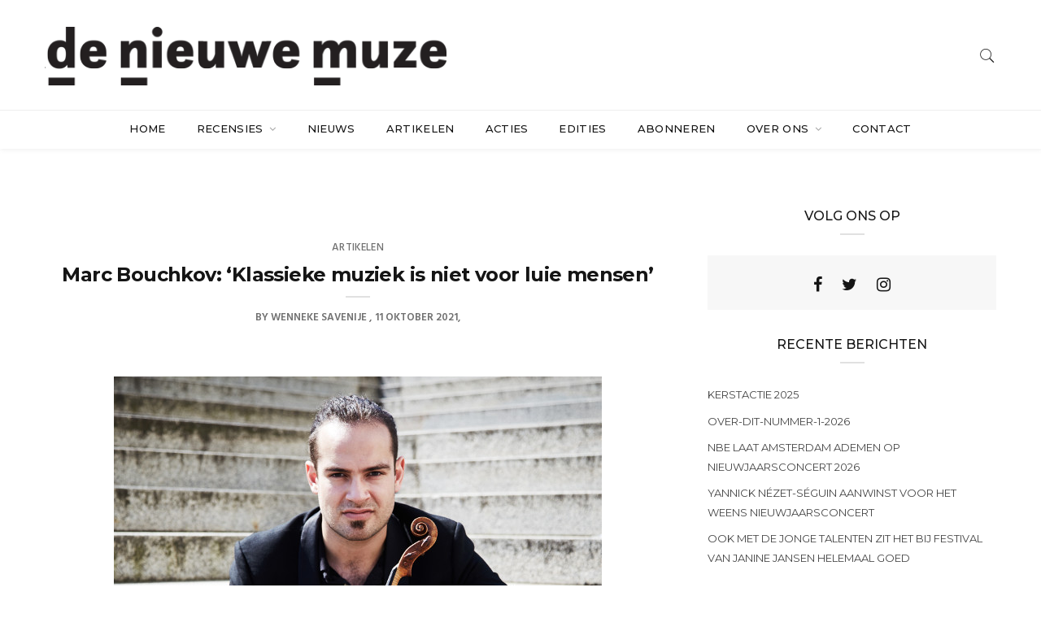

--- FILE ---
content_type: text/html; charset=UTF-8
request_url: https://denieuwemuze.nl/marc-bouchkov-klassieke-muziek-is-niet-voor-luie-mensen/
body_size: 25814
content:

<!doctype html>
<html lang="nl-NL">
<head>
	<meta charset="UTF-8" />
	<meta name="viewport" content="width=device-width, initial-scale=1" />
	<link rel="profile" href="https://gmpg.org/xfn/11" />
	<meta name='robots' content='index, follow, max-image-preview:large, max-snippet:-1, max-video-preview:-1' />

	<!-- This site is optimized with the Yoast SEO plugin v23.5 - https://yoast.com/wordpress/plugins/seo/ -->
	<title>Marc Bouchkov: ‘Klassieke muziek is niet voor luie mensen’ - De Nieuwe Muze</title>
	<link rel="canonical" href="https://denieuwemuze.nl/marc-bouchkov-klassieke-muziek-is-niet-voor-luie-mensen/" />
	<meta property="og:locale" content="nl_NL" />
	<meta property="og:type" content="article" />
	<meta property="og:title" content="Marc Bouchkov: ‘Klassieke muziek is niet voor luie mensen’ - De Nieuwe Muze" />
	<meta property="og:description" content="&nbsp; Vanavond -11/10/2021, Concertgebouw Amsterdam- speelt violist de Belgische Marc Bouchkov (29) voor de tweede keer Prokofiev met het Nederlands Philharmonisch Orkest. Zijn fantastische vioolspel wekt onmiddellijk associaties met het vioolspel van de legendarische violisten uit de Golden Age van het vioolspel, begin 20ste eeuw. Dat is geen toeval, want op zijn Instagram en YouTube [&hellip;]" />
	<meta property="og:url" content="https://denieuwemuze.nl/marc-bouchkov-klassieke-muziek-is-niet-voor-luie-mensen/" />
	<meta property="og:site_name" content="De Nieuwe Muze" />
	<meta property="article:publisher" content="https://www.facebook.com/denieuwemuze/" />
	<meta property="article:published_time" content="2021-10-11T09:21:03+00:00" />
	<meta property="article:modified_time" content="2021-10-11T09:27:01+00:00" />
	<meta property="og:image" content="https://denieuwemuze.nl/wp-content/uploads/2021/10/Bouchkov_Marc_credit_Juan_C._Roa_600x600.jpg" />
	<meta property="og:image:width" content="600" />
	<meta property="og:image:height" content="600" />
	<meta property="og:image:type" content="image/jpeg" />
	<meta name="author" content="Wenneke Savenije" />
	<meta name="twitter:card" content="summary_large_image" />
	<meta name="twitter:creator" content="@de_nieuwe_muze" />
	<meta name="twitter:site" content="@de_nieuwe_muze" />
	<meta name="twitter:label1" content="Geschreven door" />
	<meta name="twitter:data1" content="Wenneke Savenije" />
	<meta name="twitter:label2" content="Geschatte leestijd" />
	<meta name="twitter:data2" content="19 minuten" />
	<script type="application/ld+json" class="yoast-schema-graph">{"@context":"https://schema.org","@graph":[{"@type":"Article","@id":"https://denieuwemuze.nl/marc-bouchkov-klassieke-muziek-is-niet-voor-luie-mensen/#article","isPartOf":{"@id":"https://denieuwemuze.nl/marc-bouchkov-klassieke-muziek-is-niet-voor-luie-mensen/"},"author":{"name":"Wenneke Savenije","@id":"https://denieuwemuze.nl/#/schema/person/0158f23db8d7d172980ce5990a4b761c"},"headline":"Marc Bouchkov: ‘Klassieke muziek is niet voor luie mensen’","datePublished":"2021-10-11T09:21:03+00:00","dateModified":"2021-10-11T09:27:01+00:00","mainEntityOfPage":{"@id":"https://denieuwemuze.nl/marc-bouchkov-klassieke-muziek-is-niet-voor-luie-mensen/"},"wordCount":3854,"publisher":{"@id":"https://denieuwemuze.nl/#organization"},"image":{"@id":"https://denieuwemuze.nl/marc-bouchkov-klassieke-muziek-is-niet-voor-luie-mensen/#primaryimage"},"thumbnailUrl":"https://denieuwemuze.nl/wp-content/uploads/2021/10/Bouchkov_Marc_credit_Juan_C._Roa_600x600.jpg","keywords":["Marc Bouchkov","Nederlands Philharmonisch Orkest"],"articleSection":["artikelen"],"inLanguage":"nl-NL"},{"@type":"WebPage","@id":"https://denieuwemuze.nl/marc-bouchkov-klassieke-muziek-is-niet-voor-luie-mensen/","url":"https://denieuwemuze.nl/marc-bouchkov-klassieke-muziek-is-niet-voor-luie-mensen/","name":"Marc Bouchkov: ‘Klassieke muziek is niet voor luie mensen’ - De Nieuwe Muze","isPartOf":{"@id":"https://denieuwemuze.nl/#website"},"primaryImageOfPage":{"@id":"https://denieuwemuze.nl/marc-bouchkov-klassieke-muziek-is-niet-voor-luie-mensen/#primaryimage"},"image":{"@id":"https://denieuwemuze.nl/marc-bouchkov-klassieke-muziek-is-niet-voor-luie-mensen/#primaryimage"},"thumbnailUrl":"https://denieuwemuze.nl/wp-content/uploads/2021/10/Bouchkov_Marc_credit_Juan_C._Roa_600x600.jpg","datePublished":"2021-10-11T09:21:03+00:00","dateModified":"2021-10-11T09:27:01+00:00","breadcrumb":{"@id":"https://denieuwemuze.nl/marc-bouchkov-klassieke-muziek-is-niet-voor-luie-mensen/#breadcrumb"},"inLanguage":"nl-NL","potentialAction":[{"@type":"ReadAction","target":["https://denieuwemuze.nl/marc-bouchkov-klassieke-muziek-is-niet-voor-luie-mensen/"]}]},{"@type":"ImageObject","inLanguage":"nl-NL","@id":"https://denieuwemuze.nl/marc-bouchkov-klassieke-muziek-is-niet-voor-luie-mensen/#primaryimage","url":"https://denieuwemuze.nl/wp-content/uploads/2021/10/Bouchkov_Marc_credit_Juan_C._Roa_600x600.jpg","contentUrl":"https://denieuwemuze.nl/wp-content/uploads/2021/10/Bouchkov_Marc_credit_Juan_C._Roa_600x600.jpg","width":600,"height":600},{"@type":"BreadcrumbList","@id":"https://denieuwemuze.nl/marc-bouchkov-klassieke-muziek-is-niet-voor-luie-mensen/#breadcrumb","itemListElement":[{"@type":"ListItem","position":1,"name":"Home","item":"https://denieuwemuze.nl/"},{"@type":"ListItem","position":2,"name":"Marc Bouchkov: ‘Klassieke muziek is niet voor luie mensen’"}]},{"@type":"WebSite","@id":"https://denieuwemuze.nl/#website","url":"https://denieuwemuze.nl/","name":"De Nieuwe Muze","description":"Onafhankelijk muziektijdschrift","publisher":{"@id":"https://denieuwemuze.nl/#organization"},"potentialAction":[{"@type":"SearchAction","target":{"@type":"EntryPoint","urlTemplate":"https://denieuwemuze.nl/?s={search_term_string}"},"query-input":{"@type":"PropertyValueSpecification","valueRequired":true,"valueName":"search_term_string"}}],"inLanguage":"nl-NL"},{"@type":"Organization","@id":"https://denieuwemuze.nl/#organization","name":"De Nieuwe Muze","url":"https://denieuwemuze.nl/","logo":{"@type":"ImageObject","inLanguage":"nl-NL","@id":"https://denieuwemuze.nl/#/schema/logo/image/","url":"https://denieuwemuze.nl/wp-content/uploads/2023/11/dnm-logo.jpg","contentUrl":"https://denieuwemuze.nl/wp-content/uploads/2023/11/dnm-logo.jpg","width":180,"height":180,"caption":"De Nieuwe Muze"},"image":{"@id":"https://denieuwemuze.nl/#/schema/logo/image/"},"sameAs":["https://www.facebook.com/denieuwemuze/","https://x.com/de_nieuwe_muze","https://www.instagram.com/denieuwemuze/"]},{"@type":"Person","@id":"https://denieuwemuze.nl/#/schema/person/0158f23db8d7d172980ce5990a4b761c","name":"Wenneke Savenije","image":{"@type":"ImageObject","inLanguage":"nl-NL","@id":"https://denieuwemuze.nl/#/schema/person/image/","url":"https://secure.gravatar.com/avatar/cb6acc711966b2ff5a7857f742ac6d2f?s=96&d=mm&r=g","contentUrl":"https://secure.gravatar.com/avatar/cb6acc711966b2ff5a7857f742ac6d2f?s=96&d=mm&r=g","caption":"Wenneke Savenije"},"url":"https://denieuwemuze.nl/author/wenalt321/"}]}</script>
	<!-- / Yoast SEO plugin. -->


<link rel='dns-prefetch' href='//fonts.googleapis.com' />
<link rel='preconnect' href='https://fonts.gstatic.com' crossorigin />
<link rel="alternate" type="application/rss+xml" title="De Nieuwe Muze &raquo; feed" href="https://denieuwemuze.nl/feed/" />
<link rel="alternate" type="application/rss+xml" title="De Nieuwe Muze &raquo; reactiesfeed" href="https://denieuwemuze.nl/comments/feed/" />
		<meta name="twitter:card" content="summary_large_image" />
		<meta name="twitter:title" content="Marc Bouchkov: ‘Klassieke muziek is niet voor luie mensen’">
		<meta property="og:url" content="https://denieuwemuze.nl/marc-bouchkov-klassieke-muziek-is-niet-voor-luie-mensen/"/>
		<meta property="og:type" content=""/>
		<meta property="og:title" content="Marc Bouchkov: ‘Klassieke muziek is niet voor luie mensen’"/>
		<meta property="og:image" content="https://denieuwemuze.nl/wp-content/uploads/2021/10/Bouchkov_Marc_credit_Juan_C._Roa_600x600.jpg"/>
		<script type="text/javascript">
/* <![CDATA[ */
window._wpemojiSettings = {"baseUrl":"https:\/\/s.w.org\/images\/core\/emoji\/14.0.0\/72x72\/","ext":".png","svgUrl":"https:\/\/s.w.org\/images\/core\/emoji\/14.0.0\/svg\/","svgExt":".svg","source":{"concatemoji":"https:\/\/denieuwemuze.nl\/wp-includes\/js\/wp-emoji-release.min.js?ver=6.4.7"}};
/*! This file is auto-generated */
!function(i,n){var o,s,e;function c(e){try{var t={supportTests:e,timestamp:(new Date).valueOf()};sessionStorage.setItem(o,JSON.stringify(t))}catch(e){}}function p(e,t,n){e.clearRect(0,0,e.canvas.width,e.canvas.height),e.fillText(t,0,0);var t=new Uint32Array(e.getImageData(0,0,e.canvas.width,e.canvas.height).data),r=(e.clearRect(0,0,e.canvas.width,e.canvas.height),e.fillText(n,0,0),new Uint32Array(e.getImageData(0,0,e.canvas.width,e.canvas.height).data));return t.every(function(e,t){return e===r[t]})}function u(e,t,n){switch(t){case"flag":return n(e,"\ud83c\udff3\ufe0f\u200d\u26a7\ufe0f","\ud83c\udff3\ufe0f\u200b\u26a7\ufe0f")?!1:!n(e,"\ud83c\uddfa\ud83c\uddf3","\ud83c\uddfa\u200b\ud83c\uddf3")&&!n(e,"\ud83c\udff4\udb40\udc67\udb40\udc62\udb40\udc65\udb40\udc6e\udb40\udc67\udb40\udc7f","\ud83c\udff4\u200b\udb40\udc67\u200b\udb40\udc62\u200b\udb40\udc65\u200b\udb40\udc6e\u200b\udb40\udc67\u200b\udb40\udc7f");case"emoji":return!n(e,"\ud83e\udef1\ud83c\udffb\u200d\ud83e\udef2\ud83c\udfff","\ud83e\udef1\ud83c\udffb\u200b\ud83e\udef2\ud83c\udfff")}return!1}function f(e,t,n){var r="undefined"!=typeof WorkerGlobalScope&&self instanceof WorkerGlobalScope?new OffscreenCanvas(300,150):i.createElement("canvas"),a=r.getContext("2d",{willReadFrequently:!0}),o=(a.textBaseline="top",a.font="600 32px Arial",{});return e.forEach(function(e){o[e]=t(a,e,n)}),o}function t(e){var t=i.createElement("script");t.src=e,t.defer=!0,i.head.appendChild(t)}"undefined"!=typeof Promise&&(o="wpEmojiSettingsSupports",s=["flag","emoji"],n.supports={everything:!0,everythingExceptFlag:!0},e=new Promise(function(e){i.addEventListener("DOMContentLoaded",e,{once:!0})}),new Promise(function(t){var n=function(){try{var e=JSON.parse(sessionStorage.getItem(o));if("object"==typeof e&&"number"==typeof e.timestamp&&(new Date).valueOf()<e.timestamp+604800&&"object"==typeof e.supportTests)return e.supportTests}catch(e){}return null}();if(!n){if("undefined"!=typeof Worker&&"undefined"!=typeof OffscreenCanvas&&"undefined"!=typeof URL&&URL.createObjectURL&&"undefined"!=typeof Blob)try{var e="postMessage("+f.toString()+"("+[JSON.stringify(s),u.toString(),p.toString()].join(",")+"));",r=new Blob([e],{type:"text/javascript"}),a=new Worker(URL.createObjectURL(r),{name:"wpTestEmojiSupports"});return void(a.onmessage=function(e){c(n=e.data),a.terminate(),t(n)})}catch(e){}c(n=f(s,u,p))}t(n)}).then(function(e){for(var t in e)n.supports[t]=e[t],n.supports.everything=n.supports.everything&&n.supports[t],"flag"!==t&&(n.supports.everythingExceptFlag=n.supports.everythingExceptFlag&&n.supports[t]);n.supports.everythingExceptFlag=n.supports.everythingExceptFlag&&!n.supports.flag,n.DOMReady=!1,n.readyCallback=function(){n.DOMReady=!0}}).then(function(){return e}).then(function(){var e;n.supports.everything||(n.readyCallback(),(e=n.source||{}).concatemoji?t(e.concatemoji):e.wpemoji&&e.twemoji&&(t(e.twemoji),t(e.wpemoji)))}))}((window,document),window._wpemojiSettings);
/* ]]> */
</script>
<style id='wp-emoji-styles-inline-css' type='text/css'>

	img.wp-smiley, img.emoji {
		display: inline !important;
		border: none !important;
		box-shadow: none !important;
		height: 1em !important;
		width: 1em !important;
		margin: 0 0.07em !important;
		vertical-align: -0.1em !important;
		background: none !important;
		padding: 0 !important;
	}
</style>
<link rel='stylesheet' id='wp-block-library-css' href='https://denieuwemuze.nl/wp-includes/css/dist/block-library/style.min.css?ver=6.4.7' type='text/css' media='all' />
<style id='classic-theme-styles-inline-css' type='text/css'>
/*! This file is auto-generated */
.wp-block-button__link{color:#fff;background-color:#32373c;border-radius:9999px;box-shadow:none;text-decoration:none;padding:calc(.667em + 2px) calc(1.333em + 2px);font-size:1.125em}.wp-block-file__button{background:#32373c;color:#fff;text-decoration:none}
</style>
<style id='global-styles-inline-css' type='text/css'>
body{--wp--preset--color--black: #000000;--wp--preset--color--cyan-bluish-gray: #abb8c3;--wp--preset--color--white: #ffffff;--wp--preset--color--pale-pink: #f78da7;--wp--preset--color--vivid-red: #cf2e2e;--wp--preset--color--luminous-vivid-orange: #ff6900;--wp--preset--color--luminous-vivid-amber: #fcb900;--wp--preset--color--light-green-cyan: #7bdcb5;--wp--preset--color--vivid-green-cyan: #00d084;--wp--preset--color--pale-cyan-blue: #8ed1fc;--wp--preset--color--vivid-cyan-blue: #0693e3;--wp--preset--color--vivid-purple: #9b51e0;--wp--preset--gradient--vivid-cyan-blue-to-vivid-purple: linear-gradient(135deg,rgba(6,147,227,1) 0%,rgb(155,81,224) 100%);--wp--preset--gradient--light-green-cyan-to-vivid-green-cyan: linear-gradient(135deg,rgb(122,220,180) 0%,rgb(0,208,130) 100%);--wp--preset--gradient--luminous-vivid-amber-to-luminous-vivid-orange: linear-gradient(135deg,rgba(252,185,0,1) 0%,rgba(255,105,0,1) 100%);--wp--preset--gradient--luminous-vivid-orange-to-vivid-red: linear-gradient(135deg,rgba(255,105,0,1) 0%,rgb(207,46,46) 100%);--wp--preset--gradient--very-light-gray-to-cyan-bluish-gray: linear-gradient(135deg,rgb(238,238,238) 0%,rgb(169,184,195) 100%);--wp--preset--gradient--cool-to-warm-spectrum: linear-gradient(135deg,rgb(74,234,220) 0%,rgb(151,120,209) 20%,rgb(207,42,186) 40%,rgb(238,44,130) 60%,rgb(251,105,98) 80%,rgb(254,248,76) 100%);--wp--preset--gradient--blush-light-purple: linear-gradient(135deg,rgb(255,206,236) 0%,rgb(152,150,240) 100%);--wp--preset--gradient--blush-bordeaux: linear-gradient(135deg,rgb(254,205,165) 0%,rgb(254,45,45) 50%,rgb(107,0,62) 100%);--wp--preset--gradient--luminous-dusk: linear-gradient(135deg,rgb(255,203,112) 0%,rgb(199,81,192) 50%,rgb(65,88,208) 100%);--wp--preset--gradient--pale-ocean: linear-gradient(135deg,rgb(255,245,203) 0%,rgb(182,227,212) 50%,rgb(51,167,181) 100%);--wp--preset--gradient--electric-grass: linear-gradient(135deg,rgb(202,248,128) 0%,rgb(113,206,126) 100%);--wp--preset--gradient--midnight: linear-gradient(135deg,rgb(2,3,129) 0%,rgb(40,116,252) 100%);--wp--preset--font-size--small: 13px;--wp--preset--font-size--medium: 20px;--wp--preset--font-size--large: 36px;--wp--preset--font-size--x-large: 42px;--wp--preset--spacing--20: 0.44rem;--wp--preset--spacing--30: 0.67rem;--wp--preset--spacing--40: 1rem;--wp--preset--spacing--50: 1.5rem;--wp--preset--spacing--60: 2.25rem;--wp--preset--spacing--70: 3.38rem;--wp--preset--spacing--80: 5.06rem;--wp--preset--shadow--natural: 6px 6px 9px rgba(0, 0, 0, 0.2);--wp--preset--shadow--deep: 12px 12px 50px rgba(0, 0, 0, 0.4);--wp--preset--shadow--sharp: 6px 6px 0px rgba(0, 0, 0, 0.2);--wp--preset--shadow--outlined: 6px 6px 0px -3px rgba(255, 255, 255, 1), 6px 6px rgba(0, 0, 0, 1);--wp--preset--shadow--crisp: 6px 6px 0px rgba(0, 0, 0, 1);}:where(.is-layout-flex){gap: 0.5em;}:where(.is-layout-grid){gap: 0.5em;}body .is-layout-flow > .alignleft{float: left;margin-inline-start: 0;margin-inline-end: 2em;}body .is-layout-flow > .alignright{float: right;margin-inline-start: 2em;margin-inline-end: 0;}body .is-layout-flow > .aligncenter{margin-left: auto !important;margin-right: auto !important;}body .is-layout-constrained > .alignleft{float: left;margin-inline-start: 0;margin-inline-end: 2em;}body .is-layout-constrained > .alignright{float: right;margin-inline-start: 2em;margin-inline-end: 0;}body .is-layout-constrained > .aligncenter{margin-left: auto !important;margin-right: auto !important;}body .is-layout-constrained > :where(:not(.alignleft):not(.alignright):not(.alignfull)){max-width: var(--wp--style--global--content-size);margin-left: auto !important;margin-right: auto !important;}body .is-layout-constrained > .alignwide{max-width: var(--wp--style--global--wide-size);}body .is-layout-flex{display: flex;}body .is-layout-flex{flex-wrap: wrap;align-items: center;}body .is-layout-flex > *{margin: 0;}body .is-layout-grid{display: grid;}body .is-layout-grid > *{margin: 0;}:where(.wp-block-columns.is-layout-flex){gap: 2em;}:where(.wp-block-columns.is-layout-grid){gap: 2em;}:where(.wp-block-post-template.is-layout-flex){gap: 1.25em;}:where(.wp-block-post-template.is-layout-grid){gap: 1.25em;}.has-black-color{color: var(--wp--preset--color--black) !important;}.has-cyan-bluish-gray-color{color: var(--wp--preset--color--cyan-bluish-gray) !important;}.has-white-color{color: var(--wp--preset--color--white) !important;}.has-pale-pink-color{color: var(--wp--preset--color--pale-pink) !important;}.has-vivid-red-color{color: var(--wp--preset--color--vivid-red) !important;}.has-luminous-vivid-orange-color{color: var(--wp--preset--color--luminous-vivid-orange) !important;}.has-luminous-vivid-amber-color{color: var(--wp--preset--color--luminous-vivid-amber) !important;}.has-light-green-cyan-color{color: var(--wp--preset--color--light-green-cyan) !important;}.has-vivid-green-cyan-color{color: var(--wp--preset--color--vivid-green-cyan) !important;}.has-pale-cyan-blue-color{color: var(--wp--preset--color--pale-cyan-blue) !important;}.has-vivid-cyan-blue-color{color: var(--wp--preset--color--vivid-cyan-blue) !important;}.has-vivid-purple-color{color: var(--wp--preset--color--vivid-purple) !important;}.has-black-background-color{background-color: var(--wp--preset--color--black) !important;}.has-cyan-bluish-gray-background-color{background-color: var(--wp--preset--color--cyan-bluish-gray) !important;}.has-white-background-color{background-color: var(--wp--preset--color--white) !important;}.has-pale-pink-background-color{background-color: var(--wp--preset--color--pale-pink) !important;}.has-vivid-red-background-color{background-color: var(--wp--preset--color--vivid-red) !important;}.has-luminous-vivid-orange-background-color{background-color: var(--wp--preset--color--luminous-vivid-orange) !important;}.has-luminous-vivid-amber-background-color{background-color: var(--wp--preset--color--luminous-vivid-amber) !important;}.has-light-green-cyan-background-color{background-color: var(--wp--preset--color--light-green-cyan) !important;}.has-vivid-green-cyan-background-color{background-color: var(--wp--preset--color--vivid-green-cyan) !important;}.has-pale-cyan-blue-background-color{background-color: var(--wp--preset--color--pale-cyan-blue) !important;}.has-vivid-cyan-blue-background-color{background-color: var(--wp--preset--color--vivid-cyan-blue) !important;}.has-vivid-purple-background-color{background-color: var(--wp--preset--color--vivid-purple) !important;}.has-black-border-color{border-color: var(--wp--preset--color--black) !important;}.has-cyan-bluish-gray-border-color{border-color: var(--wp--preset--color--cyan-bluish-gray) !important;}.has-white-border-color{border-color: var(--wp--preset--color--white) !important;}.has-pale-pink-border-color{border-color: var(--wp--preset--color--pale-pink) !important;}.has-vivid-red-border-color{border-color: var(--wp--preset--color--vivid-red) !important;}.has-luminous-vivid-orange-border-color{border-color: var(--wp--preset--color--luminous-vivid-orange) !important;}.has-luminous-vivid-amber-border-color{border-color: var(--wp--preset--color--luminous-vivid-amber) !important;}.has-light-green-cyan-border-color{border-color: var(--wp--preset--color--light-green-cyan) !important;}.has-vivid-green-cyan-border-color{border-color: var(--wp--preset--color--vivid-green-cyan) !important;}.has-pale-cyan-blue-border-color{border-color: var(--wp--preset--color--pale-cyan-blue) !important;}.has-vivid-cyan-blue-border-color{border-color: var(--wp--preset--color--vivid-cyan-blue) !important;}.has-vivid-purple-border-color{border-color: var(--wp--preset--color--vivid-purple) !important;}.has-vivid-cyan-blue-to-vivid-purple-gradient-background{background: var(--wp--preset--gradient--vivid-cyan-blue-to-vivid-purple) !important;}.has-light-green-cyan-to-vivid-green-cyan-gradient-background{background: var(--wp--preset--gradient--light-green-cyan-to-vivid-green-cyan) !important;}.has-luminous-vivid-amber-to-luminous-vivid-orange-gradient-background{background: var(--wp--preset--gradient--luminous-vivid-amber-to-luminous-vivid-orange) !important;}.has-luminous-vivid-orange-to-vivid-red-gradient-background{background: var(--wp--preset--gradient--luminous-vivid-orange-to-vivid-red) !important;}.has-very-light-gray-to-cyan-bluish-gray-gradient-background{background: var(--wp--preset--gradient--very-light-gray-to-cyan-bluish-gray) !important;}.has-cool-to-warm-spectrum-gradient-background{background: var(--wp--preset--gradient--cool-to-warm-spectrum) !important;}.has-blush-light-purple-gradient-background{background: var(--wp--preset--gradient--blush-light-purple) !important;}.has-blush-bordeaux-gradient-background{background: var(--wp--preset--gradient--blush-bordeaux) !important;}.has-luminous-dusk-gradient-background{background: var(--wp--preset--gradient--luminous-dusk) !important;}.has-pale-ocean-gradient-background{background: var(--wp--preset--gradient--pale-ocean) !important;}.has-electric-grass-gradient-background{background: var(--wp--preset--gradient--electric-grass) !important;}.has-midnight-gradient-background{background: var(--wp--preset--gradient--midnight) !important;}.has-small-font-size{font-size: var(--wp--preset--font-size--small) !important;}.has-medium-font-size{font-size: var(--wp--preset--font-size--medium) !important;}.has-large-font-size{font-size: var(--wp--preset--font-size--large) !important;}.has-x-large-font-size{font-size: var(--wp--preset--font-size--x-large) !important;}
.wp-block-navigation a:where(:not(.wp-element-button)){color: inherit;}
:where(.wp-block-post-template.is-layout-flex){gap: 1.25em;}:where(.wp-block-post-template.is-layout-grid){gap: 1.25em;}
:where(.wp-block-columns.is-layout-flex){gap: 2em;}:where(.wp-block-columns.is-layout-grid){gap: 2em;}
.wp-block-pullquote{font-size: 1.5em;line-height: 1.6;}
</style>
<link rel='stylesheet' id='minimag-fonts-css' href='https://fonts.googleapis.com/css?family=Montserrat%3A100%2C100i%2C200%2C200i%2C300%2C300i%2C400%2C400i%2C500%2C500i%2C600%2C600i%2C700%2C700i%2C800%2C800i%2C900%2C900i%7CHind%3A300%2C400%2C500%2C600%2C700&#038;subset=latin%2Clatin-ext&#038;ver=6.4.7' type='text/css' media='all' />
<link rel='stylesheet' id='loader-css' href='https://denieuwemuze.nl/wp-content/themes/minimag/assets/css/loader.css?ver=6.4.7' type='text/css' media='all' />
<link rel='stylesheet' id='font-awesome-css' href='https://denieuwemuze.nl/wp-content/themes/minimag/assets/css/font-awesome.css?ver=6.4.7' type='text/css' media='all' />
<link rel='stylesheet' id='bootstrap-css' href='https://denieuwemuze.nl/wp-content/themes/minimag/assets/css/bootstrap.css?ver=6.4.7' type='text/css' media='all' />
<link rel='stylesheet' id='elegant-icons-css' href='https://denieuwemuze.nl/wp-content/themes/minimag/assets/css/elegant-icons.css?ver=6.4.7' type='text/css' media='all' />
<link rel='stylesheet' id='animate-css' href='https://denieuwemuze.nl/wp-content/themes/minimag/assets/css/animate.css?ver=6.4.7' type='text/css' media='all' />
<link rel='stylesheet' id='owl-carousel-css' href='https://denieuwemuze.nl/wp-content/themes/minimag/assets/css/owl-carousel.css?ver=6.4.7' type='text/css' media='all' />
<link rel='stylesheet' id='magnific-popup-css' href='https://denieuwemuze.nl/wp-content/themes/minimag/assets/css/magnific-popup.css?ver=6.4.7' type='text/css' media='all' />
<link rel='stylesheet' id='strockgap-icon-css' href='https://denieuwemuze.nl/wp-content/themes/minimag/assets/css/strockgap-icon.css?ver=6.4.7' type='text/css' media='all' />
<link rel='stylesheet' id='bootstrap-select-css' href='https://denieuwemuze.nl/wp-content/themes/minimag/assets/css/bootstrap-select.css?ver=6.4.7' type='text/css' media='all' />
<link rel='stylesheet' id='ionicons-css' href='https://denieuwemuze.nl/wp-content/themes/minimag/assets/css/ionicons.css?ver=6.4.7' type='text/css' media='all' />
<link rel='stylesheet' id='pe-icons-css' href='https://denieuwemuze.nl/wp-content/themes/minimag/assets/css/pe-icons.css?ver=6.4.7' type='text/css' media='all' />
<link rel='stylesheet' id='slick-css' href='https://denieuwemuze.nl/wp-content/themes/minimag/assets/slick/slick.css?ver=6.4.7' type='text/css' media='all' />
<link rel='stylesheet' id='slick-theme-css' href='https://denieuwemuze.nl/wp-content/themes/minimag/assets/slick/slick-theme.css?ver=6.4.7' type='text/css' media='all' />
<link rel='stylesheet' id='minimag-stylesheet-css' href='https://denieuwemuze.nl/wp-content/themes/minimag/style.css?ver=6.4.7' type='text/css' media='all' />
<link rel='stylesheet' id='taxopress-frontend-css-css' href='https://denieuwemuze.nl/wp-content/plugins/simple-tags/assets/frontend/css/frontend.css?ver=3.33.0' type='text/css' media='all' />
<link rel='stylesheet' id='tablepress-default-css' href='https://denieuwemuze.nl/wp-content/tablepress-combined.min.css?ver=27' type='text/css' media='all' />
<link rel='stylesheet' id='child-style-css' href='https://denieuwemuze.nl/wp-content/themes/minimag-child/style.css?ver=6.4.7' type='text/css' media='all' />
<link rel="preload" as="style" href="https://fonts.googleapis.com/css?family=Montserrat:700&#038;display=swap&#038;ver=1690795349" /><link rel="stylesheet" href="https://fonts.googleapis.com/css?family=Montserrat:700&#038;display=swap&#038;ver=1690795349" media="print" onload="this.media='all'"><noscript><link rel="stylesheet" href="https://fonts.googleapis.com/css?family=Montserrat:700&#038;display=swap&#038;ver=1690795349" /></noscript><script type="text/javascript" src="https://denieuwemuze.nl/wp-includes/js/jquery/jquery.min.js?ver=3.7.1" id="jquery-core-js"></script>
<script type="text/javascript" src="https://denieuwemuze.nl/wp-includes/js/jquery/jquery-migrate.min.js?ver=3.4.1" id="jquery-migrate-js"></script>
<script type="text/javascript" src="https://denieuwemuze.nl/wp-content/plugins/minimag-toolkit/lib/js/plugin.js?ver=6.4.7" id="minimag-toolkit-js"></script>
<script type="text/javascript" src="//denieuwemuze.nl/wp-content/plugins/revslider/sr6/assets/js/rbtools.min.js?ver=6.7.13" async id="tp-tools-js"></script>
<script type="text/javascript" src="//denieuwemuze.nl/wp-content/plugins/revslider/sr6/assets/js/rs6.min.js?ver=6.7.13" async id="revmin-js"></script>
<script type="text/javascript" src="https://denieuwemuze.nl/wp-content/themes/minimag/assets/js/modernizr.js?ver=6.4.7" id="modernizr-js"></script>
<script type="text/javascript" src="https://denieuwemuze.nl/wp-content/themes/minimag/assets/js/popper.min.js?ver=6.4.7" id="popper-js"></script>
<script type="text/javascript" src="https://denieuwemuze.nl/wp-content/themes/minimag/assets/js/bootstrap.js?ver=6.4.7" id="bootstrap-js"></script>
<script type="text/javascript" src="https://denieuwemuze.nl/wp-content/themes/minimag/assets/js/easing.js?ver=6.4.7" id="easing-js"></script>
<script type="text/javascript" src="https://denieuwemuze.nl/wp-content/themes/minimag/assets/js/appear.js?ver=6.4.7" id="appear-js"></script>
<script type="text/javascript" src="https://denieuwemuze.nl/wp-content/themes/minimag/assets/js/isotope.pkgd.min.js?ver=6.4.7" id="isotope-pkgd-js"></script>
<script type="text/javascript" src="https://denieuwemuze.nl/wp-content/themes/minimag/assets/js/owl-carousel.js?ver=6.4.7" id="owlcarousel-js"></script>
<script type="text/javascript" src="https://denieuwemuze.nl/wp-content/themes/minimag/assets/js/animate-number.js?ver=6.4.7" id="animate-number-js"></script>
<script type="text/javascript" src="https://denieuwemuze.nl/wp-content/themes/minimag/assets/js/magnific-popup.js?ver=6.4.7" id="magnific-popup-js"></script>
<script type="text/javascript" src="https://denieuwemuze.nl/wp-content/themes/minimag/assets/js/bootstrap-select.js?ver=6.4.7" id="bootstrap-select-js"></script>
<script type="text/javascript" src="https://denieuwemuze.nl/wp-content/themes/minimag/assets/slick/slick.min.js?ver=6.4.7" id="slick-js"></script>
<script type="text/javascript" src="https://denieuwemuze.nl/wp-content/themes/minimag/assets/js/functions.js?ver=6.4.7" id="minimag-functions-js"></script>
<script type="text/javascript" src="https://denieuwemuze.nl/wp-content/plugins/simple-tags/assets/frontend/js/frontend.js?ver=3.33.0" id="taxopress-frontend-js-js"></script>
<script></script><link rel="https://api.w.org/" href="https://denieuwemuze.nl/wp-json/" /><link rel="alternate" type="application/json" href="https://denieuwemuze.nl/wp-json/wp/v2/posts/3084" /><link rel="EditURI" type="application/rsd+xml" title="RSD" href="https://denieuwemuze.nl/xmlrpc.php?rsd" />
<meta name="generator" content="WordPress 6.4.7" />
<link rel='shortlink' href='https://denieuwemuze.nl/?p=3084' />
<link rel="alternate" type="application/json+oembed" href="https://denieuwemuze.nl/wp-json/oembed/1.0/embed?url=https%3A%2F%2Fdenieuwemuze.nl%2Fmarc-bouchkov-klassieke-muziek-is-niet-voor-luie-mensen%2F" />
<link rel="alternate" type="text/xml+oembed" href="https://denieuwemuze.nl/wp-json/oembed/1.0/embed?url=https%3A%2F%2Fdenieuwemuze.nl%2Fmarc-bouchkov-klassieke-muziek-is-niet-voor-luie-mensen%2F&#038;format=xml" />
<meta name="generator" content="Redux 4.5.7" />          <style>
          .has-post-thumbnail img.wp-post-image, 
          .attachment-twentyseventeen-featured-image.wp-post-image { display: none !important; }          
          </style><!-- Analytics by WP Statistics - https://wp-statistics.com -->
<script async src="https://pagead2.googlesyndication.com/pagead/js/adsbygoogle.js?client=ca-pub-3808020484285585" crossorigin="anonymous"></script><meta name="generator" content="Powered by WPBakery Page Builder - drag and drop page builder for WordPress."/>
<meta name="generator" content="Powered by Slider Revolution 6.7.13 - responsive, Mobile-Friendly Slider Plugin for WordPress with comfortable drag and drop interface." />
<link rel="icon" href="https://denieuwemuze.nl/wp-content/uploads/2019/07/cropped-faviconDNM-32x32.png" sizes="32x32" />
<link rel="icon" href="https://denieuwemuze.nl/wp-content/uploads/2019/07/cropped-faviconDNM-192x192.png" sizes="192x192" />
<link rel="apple-touch-icon" href="https://denieuwemuze.nl/wp-content/uploads/2019/07/cropped-faviconDNM-180x180.png" />
<meta name="msapplication-TileImage" content="https://denieuwemuze.nl/wp-content/uploads/2019/07/cropped-faviconDNM-270x270.png" />
<script>function setREVStartSize(e){
			//window.requestAnimationFrame(function() {
				window.RSIW = window.RSIW===undefined ? window.innerWidth : window.RSIW;
				window.RSIH = window.RSIH===undefined ? window.innerHeight : window.RSIH;
				try {
					var pw = document.getElementById(e.c).parentNode.offsetWidth,
						newh;
					pw = pw===0 || isNaN(pw) || (e.l=="fullwidth" || e.layout=="fullwidth") ? window.RSIW : pw;
					e.tabw = e.tabw===undefined ? 0 : parseInt(e.tabw);
					e.thumbw = e.thumbw===undefined ? 0 : parseInt(e.thumbw);
					e.tabh = e.tabh===undefined ? 0 : parseInt(e.tabh);
					e.thumbh = e.thumbh===undefined ? 0 : parseInt(e.thumbh);
					e.tabhide = e.tabhide===undefined ? 0 : parseInt(e.tabhide);
					e.thumbhide = e.thumbhide===undefined ? 0 : parseInt(e.thumbhide);
					e.mh = e.mh===undefined || e.mh=="" || e.mh==="auto" ? 0 : parseInt(e.mh,0);
					if(e.layout==="fullscreen" || e.l==="fullscreen")
						newh = Math.max(e.mh,window.RSIH);
					else{
						e.gw = Array.isArray(e.gw) ? e.gw : [e.gw];
						for (var i in e.rl) if (e.gw[i]===undefined || e.gw[i]===0) e.gw[i] = e.gw[i-1];
						e.gh = e.el===undefined || e.el==="" || (Array.isArray(e.el) && e.el.length==0)? e.gh : e.el;
						e.gh = Array.isArray(e.gh) ? e.gh : [e.gh];
						for (var i in e.rl) if (e.gh[i]===undefined || e.gh[i]===0) e.gh[i] = e.gh[i-1];
											
						var nl = new Array(e.rl.length),
							ix = 0,
							sl;
						e.tabw = e.tabhide>=pw ? 0 : e.tabw;
						e.thumbw = e.thumbhide>=pw ? 0 : e.thumbw;
						e.tabh = e.tabhide>=pw ? 0 : e.tabh;
						e.thumbh = e.thumbhide>=pw ? 0 : e.thumbh;
						for (var i in e.rl) nl[i] = e.rl[i]<window.RSIW ? 0 : e.rl[i];
						sl = nl[0];
						for (var i in nl) if (sl>nl[i] && nl[i]>0) { sl = nl[i]; ix=i;}
						var m = pw>(e.gw[ix]+e.tabw+e.thumbw) ? 1 : (pw-(e.tabw+e.thumbw)) / (e.gw[ix]);
						newh =  (e.gh[ix] * m) + (e.tabh + e.thumbh);
					}
					var el = document.getElementById(e.c);
					if (el!==null && el) el.style.height = newh+"px";
					el = document.getElementById(e.c+"_wrapper");
					if (el!==null && el) {
						el.style.height = newh+"px";
						el.style.display = "block";
					}
				} catch(e){
					console.log("Failure at Presize of Slider:" + e)
				}
			//});
		  };</script>
		<style type="text/css" id="wp-custom-css">
			@media (max-width: 991px)
.header_s .image-logo img {
    max-height: 50px !important;
    max-width: 200px !important;
}
@media (min-width: 992px) {
#rfmp_2426 p:nth-child(6), #rfmp_2426 p:nth-child(7) { clear:none !important; float:left !important; }
#rfmp_2426 p:nth-child(6) {width: 35% !important; margin-right: 10px !important; }
#rfmp_2426 p:nth-child(7) {width: calc(65% - 10px) !important; }
}
#rfmp_2426 p:before {content: none !important;}
#rfmp_2426 input[type="text"], #rfmp_2426 input[type="email"], #rfmp_2426 input[type="textarea"] {border:1px solid #ccc !important; padding: 12px 8px !important;}
.wp-block-separator {border-bottom: none;border-top: 1px solid #bbb;}
.advertise-content {text-align: center;}
.post-view {display:none;}		</style>
		<style id="minimag_option-dynamic-css" title="dynamic-css" class="redux-options-output">body{color:#717171;font-size:15px;}h1{font-family:Montserrat;font-weight:700;font-style:normal;color:#000000;}h2{font-family:Montserrat;font-weight:normal;font-style:normal;color:#000000;}</style><noscript><style> .wpb_animate_when_almost_visible { opacity: 1; }</style></noscript></head>
<body class="post-template-default single single-post postid-3084 single-format-standard singular wpb-js-composer js-comp-ver-8.3.1 vc_responsive">
		<!-- Header Section -->
<header class="container-fluid no-left-padding no-right-padding header_s header_s1 header-fix">
	<!-- SidePanel -->
	<div id="slidepanel-1" class="slidepanel">
		<!-- Top Header -->
		<div class="container-fluid no-right-padding no-left-padding top-header">
			<!-- Container -->
			<div class="container">	
				<div class="row">
										<div class="col-lg-6 no-social col-12 logo-block">
							<a class="image-logo" href="https://denieuwemuze.nl/">
		<img src="https://denieuwemuze.nl/wp-content/uploads/2019/08/DNMlogohorizontaalZwrt2.png" alt="De Nieuwe Muze" style="max-height: 75px;max-width: 494px;"/>
	</a>
						</div>
					<div class="col-lg-6 no-social col-12">
						<ul class="top-right user-info">
							<li>
								<a href="#search-box" data-toggle="collapse"  class="search collapsed" title="Search">
									<i class="pe-7s-search sr-ic-open"></i><i class="pe-7s-close sr-ic-close"></i>
								</a>
							</li>
						</ul>
					</div>
				</div>
			</div><!-- Container /- -->
		</div><!-- Top Header /- -->				
	</div><!-- SidePanel /- -->
	
	<!-- Menu Block -->
	<div class="container-fluid no-left-padding no-right-padding menu-block">
		<!-- Container -->
		<div class="container">
			<div class="nav-wrapper"><!-- Nav Wrapper -->
				<nav class="navbar ownavigation stickywrapper navbar-expand-lg">
					<div class="navheader">
							<a class="image-logo" href="https://denieuwemuze.nl/">
		<img src="https://denieuwemuze.nl/wp-content/uploads/2019/08/DNMlogohorizontaalZwrt2.png" alt="De Nieuwe Muze" style="max-height: 75px;max-width: 494px;"/>
	</a>
							<button class="navbar-toggler navbar-toggler-right" type="button" data-toggle="collapse" data-target="#navbar1" aria-controls="navbar1" aria-expanded="false" aria-label="Toggle navigation">
							<i class="fa fa-bars"></i>
						</button>
						<div id="loginpanel-1" class="desktop-hide">
							<div class="right toggle" id="toggle-1">
								<a id="slideit-1" class="slideit" href="#slidepanel"><i class="fo-icons fa fa-briefcase"></i></a>
								<a id="closeit-1" class="closeit" href="#slidepanel"><i class="fo-icons fa fa-close"></i></a>
							</div>
						</div>
					</div>
					<div class="collapse navbar-collapse" id="navbar1">
						<ul id="menu-main-menu" class="navbar-nav"><li id="menu-item-1007" class="menu-item menu-item-type-post_type menu-item-object-page menu-item-home menu-item-1007"><a title="Home" href="https://denieuwemuze.nl/" class="nav-link">Home</a></li>
<li id="menu-item-1025" class="menu-item menu-item-type-taxonomy menu-item-object-category menu-item-has-children menu-item-1025 dropdown"><a title="Recensies" href="https://denieuwemuze.nl/category/recensies/" class="dropdown-toggle nav-link" aria-haspopup="true">Recensies </a><i class='ddl-switch fa fa-angle-down'></i>

<ul role="menu" class=" dropdown-menu">
	<li id="menu-item-2717" class="menu-item menu-item-type-taxonomy menu-item-object-category menu-item-2717"><a title="cd&#039;s" href="https://denieuwemuze.nl/category/cd-besprekingen/" class="nav-link">cd&#8217;s</a></li>
	<li id="menu-item-3885" class="menu-item menu-item-type-taxonomy menu-item-object-category menu-item-3885"><a title="boeken" href="https://denieuwemuze.nl/category/boeken/" class="nav-link">boeken</a></li>
	<li id="menu-item-12660" class="menu-item menu-item-type-taxonomy menu-item-object-category menu-item-12660"><a title="bladmuziek" href="https://denieuwemuze.nl/category/nieuwe-bladmuziek/" class="nav-link">bladmuziek</a></li>
</ul>
</li>
<li id="menu-item-1695" class="menu-item menu-item-type-taxonomy menu-item-object-category menu-item-1695"><a title="Nieuws" href="https://denieuwemuze.nl/category/nieuws/" class="nav-link">Nieuws</a></li>
<li id="menu-item-2259" class="menu-item menu-item-type-taxonomy menu-item-object-category current-post-ancestor current-menu-parent current-post-parent menu-item-2259"><a title="artikelen" href="https://denieuwemuze.nl/category/artikelen/" class="nav-link">artikelen</a></li>
<li id="menu-item-2240" class="menu-item menu-item-type-taxonomy menu-item-object-category menu-item-2240"><a title="acties" href="https://denieuwemuze.nl/category/acties/" class="nav-link">acties</a></li>
<li id="menu-item-1595" class="menu-item menu-item-type-taxonomy menu-item-object-category menu-item-1595"><a title="Edities" href="https://denieuwemuze.nl/category/edities/" class="nav-link">Edities</a></li>
<li id="menu-item-948" class="menu-item menu-item-type-post_type menu-item-object-page menu-item-948"><a title="Abonneren" href="https://denieuwemuze.nl/abonneren/" class="nav-link">Abonneren</a></li>
<li id="menu-item-946" class="menu-item menu-item-type-post_type menu-item-object-page menu-item-has-children menu-item-946 dropdown"><a title="Over ons" href="https://denieuwemuze.nl/over-ons/" class="dropdown-toggle nav-link" aria-haspopup="true">Over ons </a><i class='ddl-switch fa fa-angle-down'></i>

<ul role="menu" class=" dropdown-menu">
	<li id="menu-item-1792" class="menu-item menu-item-type-post_type menu-item-object-page menu-item-1792"><a title="Disclaimer" href="https://denieuwemuze.nl/disclaimer/" class="nav-link">Disclaimer</a></li>
</ul>
</li>
<li id="menu-item-1287" class="menu-item menu-item-type-post_type menu-item-object-page menu-item-1287"><a title="Contact" href="https://denieuwemuze.nl/contact/" class="nav-link">Contact</a></li>
</ul>					</div>
				</nav>
			</div><!-- Nav Wrapper /- -->
		</div><!-- Container /- -->
	</div><!-- Menu Block /- -->
	<!-- Search Box -->
	<div class="search-box collapse" id="search-box">
		<div class="container">
		<div class="header-search">
	<form method="get" id="646" class="searchform" action="https://denieuwemuze.nl/">
		<div class="input-group">
			<input type="text" name="s" id="s-646" placeholder="Search..." class="form-control" required>
			<span class="input-group-btn">
				<button class="btn btn-secondary" type="submit"><i class="pe-7s-search"></i></button>
			</span>
		</div><!-- /input-group -->
	</form>
</div>

<div class="pages-search">
	<form method="get" id="162" class="searchform" action="https://denieuwemuze.nl/">
		<div class="input-group">
			<input type="text" name="s" id="s-162" placeholder="Search..." class="form-control" required>
			<span class="input-group-btn">
				<button class="btn btn-default" type="submit"><i class="fa fa-search"></i></button>
			</span>
		</div><!-- /input-group -->
	</form>
</div>		</div>
	</div><!-- Search Box /- -->
</header><!-- Header Section /- --><main id="main" class="site-main page_spacing">
	
	
	<div class="container">
	
		<div class="row">
		
			<div class="content-area content-left col-xl-8 col-lg-8 col-md-6 blog-listing blog-single">
<article id="post-3084" class="post-3084 post type-post status-publish format-standard has-post-thumbnail hentry category-artikelen tag-marc-bouchkov tag-nederlands-philharmonisch-orkest">
					<div class="entry-cover">
					<img width="600" height="513" src="https://denieuwemuze.nl/wp-content/uploads/2021/10/Bouchkov_Marc_credit_Juan_C._Roa_600x600-600x513.jpg" class="attachment-post-thumbnail size-post-thumbnail wp-post-image" alt="" decoding="async" fetchpriority="high" />				</div>
					<div class="entry-content">
					<div class="entry-header">
									<span class="post-category">
						<a href="https://denieuwemuze.nl/category/artikelen/" rel="category tag">artikelen</a>					</span>
					<h1 class="entry-title">Marc Bouchkov: ‘Klassieke muziek is niet voor luie mensen’</h1>					<div class="post-meta">
						<span class="byline">by							<a href="https://denieuwemuze.nl/author/wenalt321/" title="Wenneke Savenije">Wenneke Savenije</a>
						</span>
						<span class="post-date">11 oktober 2021</span>
						<span class="post-view">3409 Views</span>					</div>
								</div>
			<p>&nbsp;</p>
<p><img decoding="async" class="aligncenter wp-image-3079 size-full" src="https://denieuwemuze.nl/wp-content/uploads/2021/10/Bouchkov_Marc_credit_Juan_C._Roa_600x600.jpg" alt="" width="600" height="600" srcset="https://denieuwemuze.nl/wp-content/uploads/2021/10/Bouchkov_Marc_credit_Juan_C._Roa_600x600.jpg 600w, https://denieuwemuze.nl/wp-content/uploads/2021/10/Bouchkov_Marc_credit_Juan_C._Roa_600x600-300x300.jpg 300w, https://denieuwemuze.nl/wp-content/uploads/2021/10/Bouchkov_Marc_credit_Juan_C._Roa_600x600-150x150.jpg 150w, https://denieuwemuze.nl/wp-content/uploads/2021/10/Bouchkov_Marc_credit_Juan_C._Roa_600x600-170x170.jpg 170w, https://denieuwemuze.nl/wp-content/uploads/2021/10/Bouchkov_Marc_credit_Juan_C._Roa_600x600-370x370.jpg 370w, https://denieuwemuze.nl/wp-content/uploads/2021/10/Bouchkov_Marc_credit_Juan_C._Roa_600x600-440x440.jpg 440w" sizes="(max-width: 600px) 100vw, 600px" /></p>
<p>Vanavond -11/10/2021, Concertgebouw Amsterdam- speelt violist de Belgische Marc Bouchkov (29) voor de tweede keer Prokofiev met het Nederlands Philharmonisch Orkest. Zijn fantastische vioolspel wekt onmiddellijk associaties met het vioolspel van de legendarische violisten uit de Golden Age van het vioolspel, begin 20ste eeuw. Dat is geen toeval, want op zijn Instagram en YouTube post de uit een Russische muziekfamilie stammende Bouchkov regelmatig filmpjes &#8211; How and why to listen to old recordings?-  waarin hij zijn volgers uitnodigt te luisteren naar o.a. Heifetz, Varga, Hassid, Kreisler en Menuhin, maar ook naar pianisten als Thibaud, Corto, Long e.a.   Bouchkov, die in 2012 finalist van het Elisabethwedstrijd werd en in 2013 de Eerste Prijs van de Montral International Musical Competition won, vertelde aan de vooravond van de Elisabethwedstrijd viool in 2019 aan De Nieuwe Muze wat concoursen voor hem hebben betekend. Als <em>all</em><em> </em><em>round</em> violist is de eigenzinnige en originele Bouchkov, die inspirerende ideeën heeft over vioolspelen, klassieke muziek en concoursen, was toen al in opkomst. Dat is terecht gebleken! Bouchkov behoort tot de meest interessante jonge violisten van nu.  Hieronder een herplaatsing van het De Nieuwe Muze-interview uit 2019, april- mei nummer&#8230;</p>
<p><strong>Klassiek of Grunge </strong></p>
<p><img decoding="async" class="alignleft wp-image-3085 size-medium" src="https://denieuwemuze.nl/wp-content/uploads/2021/10/14284_bouchkovcjuanc.roa_894551-300x157.jpg" alt="" width="300" height="157" srcset="https://denieuwemuze.nl/wp-content/uploads/2021/10/14284_bouchkovcjuanc.roa_894551-300x157.jpg 300w, https://denieuwemuze.nl/wp-content/uploads/2021/10/14284_bouchkovcjuanc.roa_894551-768x402.jpg 768w, https://denieuwemuze.nl/wp-content/uploads/2021/10/14284_bouchkovcjuanc.roa_894551.jpg 1024w" sizes="(max-width: 300px) 100vw, 300px" /> ‘In mijn Russische familie speelt bijna iedereen viool. Mijn vader, Evgeny Bouchkov, won in 1989 de Derde Prijs van het Elisabeth Concours, mijn grootmoeder Zoria Shikmurzaeva won in 1963 de Vierde Prijs in Brussel. Zelf ben ik in Frankrijk geboren, waar ik vanaf mijn vierde vioolles kreeg van mijn opa Matis Vaitsner. Hij was een leerling van Peter Bondarenko, de assistent van violist David Oistrach. Ik heb weinig concerten van mijn grootvader gehoord, maar als hij me thuis dingen voorspeelde klonk dat net zo mooi als het vioolspel van de oude meesters. Hij heeft me acht jaar lang lesgegeven.</p>
<p>Bij ons thuis klonk uit iedere kamer vioolmuziek. Voor een kind is dat alsof je iedereen ‘viool’ hoort praten en dan wil je graag dezelfde taal spreken. Daarom wilde ik viool spelen, en geen trompet, ha ha…  Dan begint het natuurlijk met imitatie. Je pakt als kleuter dat stuk hout en doet alsof je een groot solist bent. En dan vragen je ouders: ‘Vind je dit echt leuk? Wil je het graag leren?’ En dan zeg je als kind: ‘Ja natuurlijk, ik wil net zo zijn als jullie!</p>
<p>Maar ja, als je dan tien jaar lang vanaf je vierde elke dag van je leven twee of drie uur viool hebt moeten studeren, en soms nog wel meer, dan vraag je je als wel eens af of je het echt wel zo leuk vindt. Wij klassieke violisten moeten zo hard studeren… op intonatie, klank, houding, streektechniek, rechterhandpositie, linkerhandpositie, frasering, vibrato en ga zo maar door. We moeten aan zoveel dingen denken. En dan ook nog concerten spelen en aan concoursen meedoen om als violist naam te maken en iets te bereiken… Dat is best heftig!</p>
<p>Op mijn vijftiende had ik het dan ook even helemaal gehad met die viool. Ik wilde liever rockgitarist worden. Ik hield ervan om <em>Grunge</em><em> </em>te spelen, zoals Nirvana. En <em>blues</em> en de solo’s van Van Halen. Heerlijk, gewoon plezier maken, een stuk of acht simpele akkoorden en eenvoudige melodieën en het klinkt fantastisch en iedereen is blij. Maar na verloop van tijd begon ik me te realiseren dat ik iets mistte. Iets fundamenteels dat ik alleen kon vinden in vioolspelen en klassieke muziek. Die eindeloze zoektocht naar schoonheid en expressie, de oceaan van kennis, die rijke geschiedenis van de klassieke muziek in al zijn verschillende hoedanigheden. Ik realiseerde me dat klassieke muziek veel meer van een musicus vergt, maar juist dat begon ik te missen.  Concentratie, kracht, vaardigheden…. Klassieke muziek is zeker niet iets voor luie mensen.  Alleen al het repertoire is zo uitgebreid, dat je meer dan honderd levens nodig zou hebben om alle klassieke muziek te bestuderen. Van Bach, die in 1750 stierf, naar Brahms die overleed in 1897, speelde zich een enorme evolutie af. En dat met maar twaalf noten! Van The Beatles vanaf 1960 naar Metallica vanaf 1981 ging het veel sneller, om maar helemaal niet te praten over de muziek die nu geschreven wordt. Toch zijn er nog steeds heel veel mensen Bach en Brahms aan het bestuderen en uitvoeren. Dat zegt wel iets over het belang ervan.’</p>
<p><strong>Vasks</strong><strong> </strong><strong>en God</strong></p>
<p>‘Ik hou in feite van allerlei soorten muziek en componeer ook van alles: rock, pop, elektro en rap. Gewoon als hobby. Ik vind het boeiend om uit te zien hoe die stijlen werken en mensen zich ontwikkelen aan de hand van de muziek waar ze naar luisteren. De ontwikkelingen gaan steeds sneller en sneller, niet in de laatste plaats door alles wat je de computer voor je kan laten doen, dat is echt <em>crazy</em>. De rap van twintig jaar geleden klinkt nu al als de prehistorie. Best spannend om dat allemaal te volgen, maar ik kom toch steeds weer tot de conclusie dat de klassieke muziek van componisten als Bach, Mozart, Haydn en Beethoven emotioneel veel dieper graaft, fascinerender in elkaar zit, minder oppervlakkig is en meer magische kracht bezit. Ik vraag me vaak af wat Mozart &#8211; die zó snel componeerde, dat een kopiist meer dan een leven tijd nodig zou hebben om al zijn werken te kopiëren! &#8211;  zou doen als er in zijn tijd al synthesizers en computers hadden bestaan. Hij schreef alles gewoon met een pot inkt en een ganzenveer! Mozart was nieuwsgierig en stond overal voor open, dus misschien had hij die electronica wel omarmd. Maar het kan ook best zijn dat er onder al die mensen die nu met moderne technologieën werken, ook weer genieën zijn die wij (nog) niet herkennen!</p>
<p>Wat betreft de hedendaagse klassieke muziek, ben ik een groot bewonderaar van de muziek van Peteris Vasks. Ik hou enorm van zijn muzikale idioom en ik denk dat hij een van de weinig componisten in de 21<sup>e</sup> eeuw is, die in staat is zulke emotionele en diepmenselijke muziek te schrijven. Muziek die ons eraan herinnert dat we als mensen in staat zijn om hele mooie, diepe en sterke gevoelens te ervaren. Vasks schrijft muziek met een boodschap.<em> </em>Hij is een<em> </em><em>true</em> <em>believer</em><em> </em>en hij wil ons doordringen van zijn geloof in God, maar dat dan wel op zijn eigen unieke manier.  Een beetje vergelijkbaar met de emotionele kracht van de muziek van Bruckner, die ook zo gelovig en toegewijd was. Als je dat dan weer vergelijkt met populaire muziek, dan is die toch meestal gebaseerd op hele basale emoties, zoals de gesimplificeerde liefde in popliedjes of de rauwe haat en woede in rap en rock, dat is allemaal heel eenduidig en een- of tweedimensionaal. Je hoeft er veel minder je best voor te doen om de boodschap te begrijpen, het is veel oppervlakkiger.</p>
<p>Niet dat ik net als Vasks en Bruckner zo’n religieus persoon ben. Ik behoor tot geen enkele religie, maar toch ben ik wel een ‘gelovig’ persoon. Volgens mij is het geen toeval dat we hier op aarde zijn. Er gebeuren zoveel dingen die met elkaar te maken hebben zonder dat we ze kunnen verklaren. En dat is dan ook precies de reden dat mensen religie nodig hebben om een verklaring te kunnen vinden voor het bestaan. Ik geloof dat elke religie iets moois in zich heeft en ik ben blij dat ik besta. Maar ik vind het wel een beetje treurig dat nog maar zo weinig mensen zich bezig willen houden met schoonheid en verwondering, met al die vragen die we onszelf kunnen stellen over de zin van het bestaan. Als je je daarmee bezighoudt, voel je je vanzelf ook aangetrokken tot de klassieke muziek. Maar tegenwoordig besteden de meeste mensen meer aandacht aan wat pal voor hun ogen ‘concreet’ en ‘duidelijk’ is, dan dat ze zich afvragen waar al dat materiële nu eigenlijk voor staat en waarom wij er zijn.’</p>
<p><img loading="lazy" decoding="async" class="size-full wp-image-3086 alignright" src="https://denieuwemuze.nl/wp-content/uploads/2021/10/MB.jpg" alt="" width="275" height="183" srcset="https://denieuwemuze.nl/wp-content/uploads/2021/10/MB.jpg 275w, https://denieuwemuze.nl/wp-content/uploads/2021/10/MB-170x113.jpg 170w" sizes="(max-width: 275px) 100vw, 275px" /></p>
<p><strong>Verwondering</strong></p>
<p>‘Als ik naar klassieke muziek luister, dan probeer ik me altijd persoonlijk tot die muziek te verhouden. Ik relateer de gevoelens die de componisten in hun muziek uitdrukken aan die van mezelf. En ik probeer zoveel mogelijk over de muziek en de componisten die ik uitvoer of waarnaar ik luister te lezen, want dat boeit me. Ik vind het heel ontroerend om me af te vragen hoe een bepaalde muzikale frase in iemands hoofd terecht gekomen is. Waarom schreef hij nu juist deze volgorde van noten en ritmes, en niet een andere? Er zijn zoveel boeken over klassieke muziek geschreven, er zijn zoveel verhalen en zoveel verschillende genres en stijlen. Bach is geniaal, maar dat kun je op een bepaalde manier ook zeggen van Franse componisten als Ravel, Debussy en Messiaen, of van Russische als Tsjaikofski, Rinski-Korsakoff en later Stravinsky, en van alle Duitse componisten … Er is zoveel rijkdom!</p>
<p>Zelf ben ik nu 27 jaar, maar er komen steeds weer jongere generaties musici bij die ook klassieke muziek spelen en daar waarschijnlijk net zoveel plezier aan beleven en emoties in kwijt kunnen als ikzelf. Vooral de laatste jaren zijn er enorm veel goede jonge musici in opkomst, waaronder mijn vriend Kian Soltani, met wie ik aan de Duitse Kronberg /Academie in Taunus studeerde. Hij speelt cello als een engel. Het internationale muziekonderwijs staat op een heel hoog niveau en de toelatingseisen worden steeds hoger. Als je muziek wil gaan studeren kun je wel een jaar op internet spenderen om te kijken waar je het beste heen kan gaan en waar je wellicht wordt aangenomen. En hoe de studenten van een muziekinstituut spelen, of hoe de docenten masterclasses geven, want er staat ontzettend veel op YouTube.</p>
<p>En hetzelfde geldt voor professionele uitvoeringen van bepaalde werken door de beste musici ter wereld, van vroeger en nu. Dat heeft ook iets angstaanjagends, omdat er zoveel versies van haast elke compositie op internet te vinden zijn. Dat maakt het lastig om zo’n werk toch nog fris en puur te kunnen benaderen. Om dat voor elkaar te krijgen moet je je eigen relatie tot een werk uitdiepen, zodat je de muziek eerlijk, spontaan en persoonlijk kan vertolken. In de Golden Age van het vioolspel was er een veel groter verschil tussen de grote violisten uit verschillende landen en culturen dan tegenwoordig. Je had de Russische school, de Franse, de Duitse enz. Maar tegenwoordig is alles gemixed en ge-remixed, alleen al omdat het veel makkelijker is geworden om te reizen. Om maar te zwijgen over YouTube.</p>
<p>Ik ben min of meer opgeleid in de Russische traditie, maar ik voel me als violist toch vooral het resultaat van die wonderbaarlijke ‘mètissage’ van alle oude en nieuwere scholen. Dat is niet per definitie slecht, want uiteindelijk draait het er bij de concerten die je speelt om dat het publiek de zaal verlaat in een blijmoedige staat van emotionele vervulling. Om dat te bereiken moet je in staat zijn behalve de juiste noten ook je persoonlijkheid in de muziek uit te drukken. Er zijn tegenwoordig veel te veel dogma’s over hoe dingen gespeeld zouden moeten worden, vooral in de authentieke hoek. Er zijn zoveel fashionista’s! Maar zelf geloof ik niet in dogma’s. Volgens mij gaat het in de klassieke muziek, na zorgvuldige analyse, vooral om verwondering, magie, sublimatie, eindeloze verfijning en integriteit.’</p>
<p><strong>Concoursen</strong></p>
<p><img loading="lazy" decoding="async" class="alignleft wp-image-3087 size-medium" src="https://denieuwemuze.nl/wp-content/uploads/2021/10/Bouchkov-1-300x169.jpg" alt="" width="300" height="169" srcset="https://denieuwemuze.nl/wp-content/uploads/2021/10/Bouchkov-1-300x169.jpg 300w, https://denieuwemuze.nl/wp-content/uploads/2021/10/Bouchkov-1-1024x576.jpg 1024w, https://denieuwemuze.nl/wp-content/uploads/2021/10/Bouchkov-1-768x432.jpg 768w, https://denieuwemuze.nl/wp-content/uploads/2021/10/Bouchkov-1.jpg 1280w" sizes="(max-width: 300px) 100vw, 300px" /> ‘Ik heb het al eerder gezegd: klassieke muziek is niet voor luie mensen. Zelf wist ik niet beter dan dat je om violist te worden aan concoursen mee moest doen. Ik begon er al mee in 2009 en won regelmatig prijzen. Ik hou van uitdagingen en ik denk ook dat je die als musicus nodig hebt. Maar ik heb nooit aan een vioolconcours mee gedaan met  een ‘wedstrijdmentaliteit’. Er waren genoeg volwassen musici om me heen, die me uitlegden dat je op een concours moet spelen alsof je een concert geeft, maar dan met andere programma’s. En ik heb de andere kandidaten altijd kunnen zien als collega’s in plaats van als concurrenten. Je hoort ze studeren en spelen en daar kun je ook weer heel veel van leren. Toen ik meedeed aan de Elisabethwedstrijd Concours werd Andrey Baranov de winnaar. We zijn hele goede vrienden geworden. Op een concours probeert iedereen het beste van zichzelf te geven. En voor mij draaide dat vooral om een natuurlijke muzikale expressie. Het positieve van meedoen aan concoursen is dat je er een boost van krijgt omdat je zo ongelooflijk hard moet werken om aan de eisen te kunnen voldoen. Ook leer je je zenuwen wat beter te beheersen en met die enorme stress op het podium om te gaan. Dat zijn allemaal nuttige ervaringen.</p>
<p>Wedstrijden zijn voor paarden, niet voor violisten. Al ben ik soms wel eens bang dat de deelnemers aan concoursen steeds meer op paarden beginnen te lijken, doordat ze zich zo focussen op winnen, techniek en perfectie. Het winnen van een concours kan werken als een trampoline richting succes, maar winnen is ook een prestigekwestie voor de leraren en lang niet altijd een garantie voor een geslaagde carrière. In het begin krijg je als prijswinnaar wel wat extra concerten, maar als het nieuwtje eraf is nemen die concerten al snel weer af. De grote kunst is om zo boeiend te spelen dat je wordt teruggevraagd!</p>
<p>Als je kijkt naar de kandidaten die dit jaar meedoen aan het Elisabethconcours, dan zie je dat een groot deel ervan uit Aziatische landen komt. Bovendien doen er veel meer meisjes dan jongens mee. Hoe dat kan? Ik denk dat het ermee te maken heeft dat onze Europese cultuur voor studenten uit Azië nog iets fris en nieuws heeft. Er valt nog van alles  aan te ontdekken, terwijl klassieke muziek voor musici uit Europa min of meer gewoon is. De Chinezen hebben hun eigen muziek, en dat geldt ook voor de Japanners en Koreanen. Maar de Europese muziektraditie is zo overweldigend, zo gevarieerd en zo kleurrijk, dat het voor buitenstaanders aanlokkelijk is om er meer van te willen weten. Er zijn zoveel componisten, genres en stijlen. Daar kun je je helemaal in verliezen.</p>
<p>Daarnaast is het een kwestie van status. Wij Europeanen zijn veel te zelfingenomen om bijvoorbeeld de Chinese muziek te willen gaan bestuderen. We zien al die Aziatische landen toch ook nog steeds een beetje als ‘ontwikkelingslanden’. Bovendien is er in onze eigen cultuur al zoveel te ontdekken, te leren en te bestuderen. Wij zijn ook lui en gauw geneigd medelijden met onszelf te hebben. Na twee uur is er echt wel genoeg gestudeerd, worden we moe, gaan we even chatten op onze IPhone of klooien op internet en moet er hoognodig koffie worden gedronken, of tv gekeken op de bank. De meeste Aziaten zijn juist gewend om keihard te werken en nooit medelijden met zichzelf te hebben. Er heerst in die landen een heel ander arbeidsethos, een totaal andere moraal. Aziaten werken over het algemeen veel langer en harder dan wij om hun doelen te bereiken. Ze willen sterk zijn en de beste worden. Bovendien zijn ze werkelijk geïnteresseerd in de Westerse cultuur, die ze niet goed kennen en waar ze ook erg tegenop kijken, juist omdat het niet hun eigen cultuur is.</p>
<p>Op een vergelijkbare manier kun je het overschot aan meisjes onder  de kandidaten van het Elisabethconcours verklaren. <img loading="lazy" decoding="async" class="alignright wp-image-3089 size-thumbnail" src="https://denieuwemuze.nl/wp-content/uploads/2021/10/maxresdefault-150x150.jpg" alt="" width="150" height="150" srcset="https://denieuwemuze.nl/wp-content/uploads/2021/10/maxresdefault-150x150.jpg 150w, https://denieuwemuze.nl/wp-content/uploads/2021/10/maxresdefault-170x170.jpg 170w, https://denieuwemuze.nl/wp-content/uploads/2021/10/maxresdefault-370x370.jpg 370w, https://denieuwemuze.nl/wp-content/uploads/2021/10/maxresdefault-440x440.jpg 440w" sizes="(max-width: 150px) 100vw, 150px" />Om te beginnen denk ik dat meisjes minder lui zijn dan mannen, al wil ik niet generaliseren. Ikzelf ben bijvoorbeeld helemaal niet lui, ha ha… Maar je kan wel een parallel trekken tussen Europeanen en Aziaten en jongens en meisjes. Niet dat ikzelf nu zo’n macho ben, maar iedereen zal moeten toegeven dat de wereld van de klassieke muziek tot niet zo heel lang geleden voornamelijk door mannen geregeerd werd. Er heerste een echte machocultuur. Pas de laatste tijd komen er langzaamaan ook meer vrouwelijke dirigenten, om maar een voorbeeld te geven. Dat prikkelt vrouwen om te laten zien dat zij niet onderdoen voor de mannen, temeer daar zij doorgaans bereid zijn beter en harder te werken. Het is, nog steeds, ook een kwestie van emancipatie. En van idealisme en enthousiasme, want muziek is bedoeld om mensen emotionele rijkdom en geluk te geven.</p>
<p>Nu de hele wereld in beweging is en er overal zoveel reizigers, expats en immigranten zijn, kun je je afvragen in hoeverre al die andere culturen vroeg of laat ook onze Europese cultuur meer zullen gaan beïnvloeden. Het is belangrijk dat we alle ‘vreemdelingen’ met een open mind tegemoet treden en openstaan voor andere culturen. Maar het is ook belangrijk dat mensen die door Europese landen worden ontvangen, proberen iets van onze cultuur te begrijpen. Als je ergens welkom bent pas je je eerst aan, om het leven van de mensen die je ontvangen niet te verstoren. Zo pak ik het zelf ook aan als ik naar Frankrijk verhuis of, zoals op dit moment, in Duitsland neerstrijk. Als ik in een ander land ga wonen probeer ik me daar zo goed mogelijk aan aan te passen. Pas nadat je daarmee hebt laten zien dat je hun cultuur en tradities respecteert, kun je dingen laten zien vanuit jouw eigen cultuur. Daar zal dan ook beter op gereageerd worden, dan wanneer je direct jouw cultuur op de ‘ander’ probeert te drukken. Respect genereert openheid en vriendschap. Dan ontstaat er een klimaat waarin culturele uitwisseling door alle betrokkenen als een verrijking kan worden ervaren.’</p>
<p><img loading="lazy" decoding="async" class="size-full wp-image-3088 aligncenter" src="https://denieuwemuze.nl/wp-content/uploads/2021/10/r8a0839-2-web.jpg.webp" alt="" width="589" height="828" srcset="https://denieuwemuze.nl/wp-content/uploads/2021/10/r8a0839-2-web.jpg.webp 589w, https://denieuwemuze.nl/wp-content/uploads/2021/10/r8a0839-2-web.jpg-213x300.webp 213w" sizes="(max-width: 589px) 100vw, 589px" /></p>
<p><strong>De kunst van het vliegen</strong></p>
<p>‘Van alle leraren bij wie ik gestudeerd heb, heb ik wel iets speciaals geleerd. Claire Bernard, mijn eerste leraar na mijn opa, leerde me hoe ik goed moest ademen en hoe ik mijn handen kon ontspannen om op een gezonde manier te studeren en te spelen. Boris Garlitsky, mijn volgende vioolleraar, leerde me partituren analytisch te bestuderen door &#8211; ook tussen de noten! &#8211; op zoek te gaan naar de essentie ervan. Dankzij hem begreep ik dat vioolspelen niet alleen over talent en virtuositeit gaat. Hij wist me ook heel goed uit te leggen hoe je je moet voorbereiden op een repetitie, of het nu om een solostuk, kamermuziek of een orkestpartij gaat. Zelf kon hij op een hele productieve en efficiënte manier ensembles aanvoeren, dat maakte veel indruk op me.</p>
<p>Op de Kronberg Academie kreeg ik vioolles van Michaela Martin, die me met name geholpen heeft om ook psychisch open te gaan als ik speel. ‘<em>Play and enjoy playing’</em>, zei ze voortdurend: ‘<em>Make the sound of the violin sound as much free and beautiful as possible.</em> <em>Get to play for the sake of playing and embrace the</em><em> </em><em>soloists</em><em> </em><em>world.’</em><em> </em>En een tijdje geleden heb ik een nieuwe mentor gevonden, die een directe verbinding vormt naar alle grote violisten uit het verleden die ik zo bewonder: Eduard Wulfson, die zelf nog bij Henryk Szering en Nathan Milstein heeft gestudeerd. Zijn benadering van vioolspelen en viool studeren is de meest eerlijke, oprechte en respectvolle van alle leraren die ik heb meegemaakt. Ik kwam hem op het spoor door viooltalent Daniel Lozakovitj, die me verzekerde dat Wulfson de beste leraar ter wereld is. En inderdaad, hij is fantastisch! Het is zo bijzonder om te ontdekken dat er nog mensen bestaan die zó toegewijd zijn aan de muziek, dat ze weigeren deel uit te maken van welke school, welk systeem, welk instituut of welke artistieke kliek dan ook.</p>
<p>Langzamerhand heb ik voor mezelf een heel protocol ontwikkeld om te studeren en zo goed mogelijk voorbereid op concerten te verschijnen. Toen ik aan al die concoursen meedeed zat ik ook vast in een orkest, wat een verrijking betekende. Nu heb ik daar teveel soloconcerten en kamermuziekconcerten voor, temeer daar ik ook nog lesgeef. Veel musici denken dat je zoveel mogelijk soloconcerten moet spelen en alle andere opties moet laten varen. Ik geloof daar niet in. Ik geloof in veelzijdigheid en denk altijd aan Ysaÿe, die solist, leraar, primarius van een kwartet, aanvoerder van een orkest en ook nog componist was! Maar ik geloof wel dat je beter niet al teveel soloconcerten kan spelen, ook al kunnen de impresario’s dan minder aan je verdienen. Als alle musici er zo over zouden denken, zouden al die managers ons niet meer kunnen opjagen en misbruiken voor hun eigen gewin. Al dat rondrennen en heen en weer reizen doet de muziek geen goed. Muziek is geen marathon!</p>
<p>Of ik nu kamermuziek, een soloconcert of een orkestpartij moet spelen, ik begin altijd met het bestuderen van de partituur. Als het bijvoorbeeld om een pianotrio gaat, bestudeer ik eerst de pianopartij waarin ook de andere stemmen opgetekend staan. Ik trek me terug op een stille plek, zet een willekeurige opname van het stuk op en ga luisteren terwijl ik meelees met de partituur. Als er geen opname voorhanden is maak ik me op grond van de partituur een innerlijke voorstelling van de muziek en speel af en toe wat op de piano. Het gaat erom dat ik precies weet waar de muziek over gaat. Natuurlijk luister ik bij een opname automatisch ook al naar de interpretatie ervan, maar dat stimuleert me dan juist om te bedenken hoe ik het zelf wel of niet zou willen spelen. In deze eerste ronde maak ik heel veel aantekeningen in de partituur over de dynamiek, de juiste tempokeuze, accelerando of ritardando, rubato enz. Ik teken ook aan welke harmonieën sterker of juist zwakker moeten worden benadrukt en misschien qua tempo of dynamiek iets speciaals vereisen. In deze eerste ronde is de kwaliteit van de uitvoering waarnaar ik luister voor mij onbelangrijk.</p>
<p>Dan ga ik voor de tweede keer luisteren met alleen de vioolpartij voor mijn neus. Ook daarin maak ik heel veel aantekeningen, niet alleen over mijn eigen partij maar ook over de andere partijen. Heeft de piano misschien een belangrijke inzet, speelt de cello een mooie solo zodat de viool wat meer naar de achtergrond moet, zijn er unisono passages in octaven, hoe zit dat polyfonische gedeelte in elkaar en wie heeft waar de hoofdstem enz., al dat soort dingen noteer ik. Zo wordt mijn oefenpartij een beetje een vol gekladderde samenvatting van het hele stuk, waarin ook alle highlights van de andere partijen staan aangetekend. Als het om een moeilijk stuk gaat doe ik hier soms wel twee dagen over.</p>
<p>De derde stap is mijn individuele partij voorbereiden, want de viool is geen makkelijk instrument. Op sommige dingen moet je altijd weer opnieuw hard studeren, al die trillers, streken en dubbelgrepen gaan niet vanzelf. En het is ook een hele kunst om jouw noten echt mooi te laten klinken. Liefst minstens zo krachtig, zangerig en warm als het geluid van de grote violisten uit het verleden, ha ha… Vooral de sound van Heifetz heb ik heel hoog zitten. Uiteindelijk komt alles wat je gestudeerd hebt bij elkaar en dan probeer je op een concert zo goed mogelijk te spelen. Je streeft naar de ideale balans tussen intellectuele analyse, technische vaardigheid en muzikale betekenis, in de hoop dat alles zo spontaan en natuurlijk mogelijk klinkt. Het publiek zal nooit begrijpen dat je zo hard op die muziek hebt gewerkt en dat is ook precies de bedoeling. Als het allemaal lukt, tilt de muziek je op en ga je vliegen.’</p>
<p>Wenneke Savenije</p>
<p>Info Marc Bouchkov: <a href="http://www.bouchkov.com/">http://www.bouchkov.com</a></p>
<p><img loading="lazy" decoding="async" class="alignnone size-large wp-image-3080" src="https://denieuwemuze.nl/wp-content/uploads/2021/10/3709-npo-nko-c-beeld-online-s1-2-vuurvogel-web-60dd8_1700x-1024x576.jpg" alt="" width="474" height="267" srcset="https://denieuwemuze.nl/wp-content/uploads/2021/10/3709-npo-nko-c-beeld-online-s1-2-vuurvogel-web-60dd8_1700x-1024x576.jpg 1024w, https://denieuwemuze.nl/wp-content/uploads/2021/10/3709-npo-nko-c-beeld-online-s1-2-vuurvogel-web-60dd8_1700x-300x169.jpg 300w, https://denieuwemuze.nl/wp-content/uploads/2021/10/3709-npo-nko-c-beeld-online-s1-2-vuurvogel-web-60dd8_1700x-768x432.jpg 768w, https://denieuwemuze.nl/wp-content/uploads/2021/10/3709-npo-nko-c-beeld-online-s1-2-vuurvogel-web-60dd8_1700x-1536x864.jpg 1536w, https://denieuwemuze.nl/wp-content/uploads/2021/10/3709-npo-nko-c-beeld-online-s1-2-vuurvogel-web-60dd8_1700x.jpg 1700w" sizes="(max-width: 474px) 100vw, 474px" /></p>
			<div class="entry-footer">
									<div class="tags">
						<span>Tags : </span>
						<a href="https://denieuwemuze.nl/tag/marc-bouchkov/" rel="tag">Marc Bouchkov</a>, <a href="https://denieuwemuze.nl/tag/nederlands-philharmonisch-orkest/" rel="tag">Nederlands Philharmonisch Orkest</a>					</div>
										<ul class="social-share">
						<li><a class="share-facebook" target="_blank" href="http://www.facebook.com/share.php?u=https://denieuwemuze.nl/marc-bouchkov-klassieke-muziek-is-niet-voor-luie-mensen/&title=Marc Bouchkov: ‘Klassieke muziek is niet voor luie mensen’"><i class="fa fa-facebook"></i></a></li>						<li><a class="share-twitter" target="_blank" href="https://twitter.com/share?url=https://denieuwemuze.nl/marc-bouchkov-klassieke-muziek-is-niet-voor-luie-mensen/&amp;text=Marc Bouchkov: ‘Klassieke muziek is niet voor luie mensen’"><i class="fa fa-twitter"></i></a></li>												<li><a class="share-linkedin" target="_blank" href="http://www.linkedin.com/shareArticle?mini=true&url=https://denieuwemuze.nl/marc-bouchkov-klassieke-muziek-is-niet-voor-luie-mensen/&title=Marc Bouchkov: ‘Klassieke muziek is niet voor luie mensen’"><i class="fa fa-linkedin"></i></a></li>																	</ul>
								</div>
				</div>
</article>
		<!-- Related Post -->
		<div class="related-post">
			<div class="image-loader spinner-image">
				<div class="spinner">
					<div class="dot1"></div>
					<div class="dot2"></div>
					<div class="bounce1"></div>
					<div class="bounce2"></div>
					<div class="bounce3"></div>
				</div>
			</div>
			<h3>You May Also Like</h3>
			<div class="related-post-block">
									<div class="related-post-box">
						<a href="https://denieuwemuze.nl/marc-bouchkov-blaast-golden-age-van-het-vioolspel-nieuw-leven-in/">
							<img width="270" height="220" src="https://denieuwemuze.nl/wp-content/uploads/2025/11/1_0-e1763715159304-270x220.jpg" class="attachment-minimag_270_220 size-minimag_270_220 wp-post-image" alt="" decoding="async" loading="lazy" srcset="https://denieuwemuze.nl/wp-content/uploads/2025/11/1_0-e1763715159304-270x220.jpg 270w, https://denieuwemuze.nl/wp-content/uploads/2025/11/1_0-e1763715159304-100x80.jpg 100w" sizes="(max-width: 270px) 100vw, 270px" />						</a>
													<span class="post-category">
								<a href="https://denieuwemuze.nl/category/artikelen/" rel="category tag">artikelen</a> , <a href="https://denieuwemuze.nl/category/recensies/" rel="category tag">Recensies</a>							</span>
													<h3><a href="https://denieuwemuze.nl/marc-bouchkov-blaast-golden-age-van-het-vioolspel-nieuw-leven-in/" title="Marc Bouchkov blaast Golden Age van het Vioolspel nieuw leven in">Marc Bouchkov blaast Golden Age van het Vioolspel nieuw leven in</a></h3>
					</div>
										<div class="related-post-box">
						<a href="https://denieuwemuze.nl/maxim-vengerov-speelt-fenomenale-tsjaikovski-in-de-singel-in-antwerpen/">
							<img width="270" height="220" src="https://denieuwemuze.nl/wp-content/uploads/2025/11/Vengerovfestival-270x220.jpg" class="attachment-minimag_270_220 size-minimag_270_220 wp-post-image" alt="" decoding="async" loading="lazy" srcset="https://denieuwemuze.nl/wp-content/uploads/2025/11/Vengerovfestival-270x220.jpg 270w, https://denieuwemuze.nl/wp-content/uploads/2025/11/Vengerovfestival-100x80.jpg 100w" sizes="(max-width: 270px) 100vw, 270px" />						</a>
													<span class="post-category">
								<a href="https://denieuwemuze.nl/category/artikelen/" rel="category tag">artikelen</a> , <a href="https://denieuwemuze.nl/category/recensies/" rel="category tag">Recensies</a>							</span>
													<h3><a href="https://denieuwemuze.nl/maxim-vengerov-speelt-fenomenale-tsjaikovski-in-de-singel-in-antwerpen/" title="Maxim Vengerov speelt fenomenale Tsjaikovski in De Singel in Antwerpen">Maxim Vengerov speelt fenomenale Tsjaikovski in De Singel in Antwerpen</a></h3>
					</div>
										<div class="related-post-box">
						<a href="https://denieuwemuze.nl/de-verbeeldingskracht-van-de-flamenco/">
							<img width="270" height="220" src="https://denieuwemuze.nl/wp-content/uploads/2025/10/31-AMAYA-LOS-TARANTOS2-1024x762-1-270x220.jpg" class="attachment-minimag_270_220 size-minimag_270_220 wp-post-image" alt="" decoding="async" loading="lazy" srcset="https://denieuwemuze.nl/wp-content/uploads/2025/10/31-AMAYA-LOS-TARANTOS2-1024x762-1-270x220.jpg 270w, https://denieuwemuze.nl/wp-content/uploads/2025/10/31-AMAYA-LOS-TARANTOS2-1024x762-1-100x80.jpg 100w" sizes="(max-width: 270px) 100vw, 270px" />						</a>
													<span class="post-category">
								<a href="https://denieuwemuze.nl/category/artikelen/" rel="category tag">artikelen</a>							</span>
													<h3><a href="https://denieuwemuze.nl/de-verbeeldingskracht-van-de-flamenco/" title="De verbeeldingskracht van de Flamenco">De verbeeldingskracht van de Flamenco</a></h3>
					</div>
										<div class="related-post-box">
						<a href="https://denieuwemuze.nl/tribute-to-theodorakis/">
							<img width="270" height="220" src="https://denieuwemuze.nl/wp-content/uploads/2025/09/julian-bart-mikis-de-griek-2-270x220.jpeg" class="attachment-minimag_270_220 size-minimag_270_220 wp-post-image" alt="" decoding="async" loading="lazy" srcset="https://denieuwemuze.nl/wp-content/uploads/2025/09/julian-bart-mikis-de-griek-2-270x220.jpeg 270w, https://denieuwemuze.nl/wp-content/uploads/2025/09/julian-bart-mikis-de-griek-2-100x80.jpeg 100w" sizes="(max-width: 270px) 100vw, 270px" />						</a>
													<span class="post-category">
								<a href="https://denieuwemuze.nl/category/artikelen/" rel="category tag">artikelen</a> , <a href="https://denieuwemuze.nl/category/nieuws/" rel="category tag">Nieuws</a>							</span>
													<h3><a href="https://denieuwemuze.nl/tribute-to-theodorakis/" title="TRIBUTE TO THEODORAKIS:  2 – 24 oktober 2025 | landelijke tournee door Bart en Julian Schneemann &#038; friends">TRIBUTE TO THEODORAKIS:  2 – 24 oktober 2025 | landelijke tournee door Bart en Julian Schneemann &#038; friends</a></h3>
					</div>
								</div>
		</div>
		
		</div><!-- content-area + page_layout_css -->

					<div class="widget-area col-lg-4 col-md-6 col-12 sidebar-right sidebar-1 ">
			<aside id="widget-social-2" class="widget widget_social"><h3 class="widget-title">Volg ons op</h3>			<ul>
				<li><a href="https://www.facebook.com/denieuwemuze/" target="_blank" title="Facebook"><i class="fa fa-facebook"></i></a></li>				<li><a href="https://twitter.com/de_nieuwe_muze" target="_blank" title="Twitter"><i class="fa fa-twitter"></i></a></li>												<li><a href="https://www.instagram.com/denieuwemuze/" target="_blank" title="Instagram"><i class="fa fa-instagram"></i></a></li>																											</ul>
			</aside>
		<aside id="recent-posts-2" class="widget widget_recent_entries">
		<h3 class="widget-title">Recente berichten</h3>
		<ul>
											<li>
					<a href="https://denieuwemuze.nl/kerstactie-2025/">Kerstactie 2025</a>
									</li>
											<li>
					<a href="https://denieuwemuze.nl/over-dit-nummer-1-2026/">over-dit-nummer-1-2026</a>
									</li>
											<li>
					<a href="https://denieuwemuze.nl/nbe-laat-amsterdam-ademen-tijden-het-nieuwjaarsconcert-2026/">NBE laat Amsterdam ademen op Nieuwjaarsconcert 2026</a>
									</li>
											<li>
					<a href="https://denieuwemuze.nl/yannick-nezet-seguin-aanwinst-voor-het-weens-nieuwjaarsconcert/">Yannick Nézet-Séguin aanwinst voor het Weens Nieuwjaarsconcert</a>
									</li>
											<li>
					<a href="https://denieuwemuze.nl/ook-met-de-jonge-talenten-zit-het-bij-festival-van-janine-jansen-helemaal-goed/">Ook met de jonge talenten zit het bij festival van Janine Jansen helemaal goed</a>
									</li>
					</ul>

		</aside><aside id="widget_latestposts-2" class="widget widget_latestposts"><h3 class="widget-title">Populaire berichten</h3>				<div class="latest-content">
												<a href="https://denieuwemuze.nl/ypf/" title="Thomas Beijer volgt Marcel Baudet op als Artistiek Directeur YPF">
								<i><img width="100" height="80" src="https://denieuwemuze.nl/wp-content/uploads/2019/10/YPF5-100x80.jpg" class="attachment-minimag_100_80 size-minimag_100_80 wp-post-image" alt="ww" decoding="async" loading="lazy" srcset="https://denieuwemuze.nl/wp-content/uploads/2019/10/YPF5-100x80.jpg 100w, https://denieuwemuze.nl/wp-content/uploads/2019/10/YPF5-300x241.jpg 300w, https://denieuwemuze.nl/wp-content/uploads/2019/10/YPF5.jpg 684w, https://denieuwemuze.nl/wp-content/uploads/2019/10/YPF5-270x220.jpg 270w" sizes="(max-width: 100px) 100vw, 100px" /></i>
							</a>
												<h5><a title="Thomas Beijer volgt Marcel Baudet op als Artistiek Directeur YPF" href="https://denieuwemuze.nl/ypf/">Thomas Beijer volgt Marcel Baudet op als Artistiek Directeur YPF</a></h5>
					<span><a href="https://denieuwemuze.nl/ypf/">21 oktober 2019</a></span>
				</div>
								<div class="latest-content">
												<a href="https://denieuwemuze.nl/edelkitsch-in-klanken-iris-hond-en-kamerata-zuid-spelen-einaudi-in-het-concertgebouw/" title="Edelkitsch in Klanken: Iris Hond en Kamerata Zuid spelen Einaudi in Het Concertgebouw">
								<i><img width="100" height="80" src="https://denieuwemuze.nl/wp-content/uploads/2021/09/iris_hond_reageert-100x80.jpg" class="attachment-minimag_100_80 size-minimag_100_80 wp-post-image" alt="" decoding="async" loading="lazy" srcset="https://denieuwemuze.nl/wp-content/uploads/2021/09/iris_hond_reageert-100x80.jpg 100w, https://denieuwemuze.nl/wp-content/uploads/2021/09/iris_hond_reageert-270x220.jpg 270w" sizes="(max-width: 100px) 100vw, 100px" /></i>
							</a>
												<h5><a title="Edelkitsch in Klanken: Iris Hond en Kamerata Zuid spelen Einaudi in Het Concertgebouw" href="https://denieuwemuze.nl/edelkitsch-in-klanken-iris-hond-en-kamerata-zuid-spelen-einaudi-in-het-concertgebouw/">Edelkitsch in Klanken: Iris Hond en Kamerata Zuid spelen Einaudi in Het Concertgebouw</a></h5>
					<span><a href="https://denieuwemuze.nl/edelkitsch-in-klanken-iris-hond-en-kamerata-zuid-spelen-einaudi-in-het-concertgebouw/">5 september 2021</a></span>
				</div>
								<div class="latest-content">
												<a href="https://denieuwemuze.nl/edmond-fokkker-van-crayestein-de-viool-is-mijn-rode-draad/" title="Edmond Fokker van Crayestein: ‘De viool is mijn rode draad’">
								<i><img width="100" height="80" src="https://denieuwemuze.nl/wp-content/uploads/2023/09/EvjCmUWXYAQTHpO-100x80.jpg" class="attachment-minimag_100_80 size-minimag_100_80 wp-post-image" alt="" decoding="async" loading="lazy" srcset="https://denieuwemuze.nl/wp-content/uploads/2023/09/EvjCmUWXYAQTHpO-100x80.jpg 100w, https://denieuwemuze.nl/wp-content/uploads/2023/09/EvjCmUWXYAQTHpO-270x220.jpg 270w" sizes="(max-width: 100px) 100vw, 100px" /></i>
							</a>
												<h5><a title="Edmond Fokker van Crayestein: ‘De viool is mijn rode draad’" href="https://denieuwemuze.nl/edmond-fokkker-van-crayestein-de-viool-is-mijn-rode-draad/">Edmond Fokker van Crayestein: ‘De viool is mijn rode draad’</a></h5>
					<span><a href="https://denieuwemuze.nl/edmond-fokkker-van-crayestein-de-viool-is-mijn-rode-draad/">19 september 2023</a></span>
				</div>
								<div class="latest-content">
												<a href="https://denieuwemuze.nl/liedcyclus-kameropera-gereconstrueerde-brieven-vriendin-piet-mondriaan-overtuigt-in-iedere-noot-en-letter/" title="Liedcyclus/kameropera ‘gereconstrueerde’ brieven vriendin Piet Mondriaan overtuigt in iedere noot en letter">
								<i><img width="100" height="80" src="https://denieuwemuze.nl/wp-content/uploads/2022/09/Brieven-aan-Mondriaan1_klein-100x80.jpg" class="attachment-minimag_100_80 size-minimag_100_80 wp-post-image" alt="" decoding="async" loading="lazy" srcset="https://denieuwemuze.nl/wp-content/uploads/2022/09/Brieven-aan-Mondriaan1_klein-100x80.jpg 100w, https://denieuwemuze.nl/wp-content/uploads/2022/09/Brieven-aan-Mondriaan1_klein-270x220.jpg 270w" sizes="(max-width: 100px) 100vw, 100px" /></i>
							</a>
												<h5><a title="Liedcyclus/kameropera ‘gereconstrueerde’ brieven vriendin Piet Mondriaan overtuigt in iedere noot en letter" href="https://denieuwemuze.nl/liedcyclus-kameropera-gereconstrueerde-brieven-vriendin-piet-mondriaan-overtuigt-in-iedere-noot-en-letter/">Liedcyclus/kameropera ‘gereconstrueerde’ brieven vriendin Piet Mondriaan overtuigt in iedere noot en letter</a></h5>
					<span><a href="https://denieuwemuze.nl/liedcyclus-kameropera-gereconstrueerde-brieven-vriendin-piet-mondriaan-overtuigt-in-iedere-noot-en-letter/">28 september 2022</a></span>
				</div>
								<div class="latest-content">
												<a href="https://denieuwemuze.nl/the-echo-of-being/" title="The Echo of Being">
								<i><img width="100" height="80" src="https://denieuwemuze.nl/wp-content/uploads/2020/05/Gustav-Mahler-portret-100x80.jpg" class="attachment-minimag_100_80 size-minimag_100_80 wp-post-image" alt="" decoding="async" loading="lazy" srcset="https://denieuwemuze.nl/wp-content/uploads/2020/05/Gustav-Mahler-portret-100x80.jpg 100w, https://denieuwemuze.nl/wp-content/uploads/2020/05/Gustav-Mahler-portret-270x220.jpg 270w" sizes="(max-width: 100px) 100vw, 100px" /></i>
							</a>
												<h5><a title="The Echo of Being" href="https://denieuwemuze.nl/the-echo-of-being/">The Echo of Being</a></h5>
					<span><a href="https://denieuwemuze.nl/the-echo-of-being/">9 mei 2020</a></span>
				</div>
								<div class="latest-content">
												<a href="https://denieuwemuze.nl/jeroen-dupont-speelt-een-fantastisch-vioolrecital-voor-30-mensen/" title="Jeroen Dupont speelt een fantastisch vioolrecital voor 30 mensen">
								<i><img width="100" height="80" src="https://denieuwemuze.nl/wp-content/uploads/2020/06/Jeroen-Dupont-foto-Maarten-Kools-portret-1-100x80.jpg" class="attachment-minimag_100_80 size-minimag_100_80 wp-post-image" alt="" decoding="async" loading="lazy" srcset="https://denieuwemuze.nl/wp-content/uploads/2020/06/Jeroen-Dupont-foto-Maarten-Kools-portret-1-100x80.jpg 100w, https://denieuwemuze.nl/wp-content/uploads/2020/06/Jeroen-Dupont-foto-Maarten-Kools-portret-1-683x550.jpg 683w, https://denieuwemuze.nl/wp-content/uploads/2020/06/Jeroen-Dupont-foto-Maarten-Kools-portret-1-270x220.jpg 270w" sizes="(max-width: 100px) 100vw, 100px" /></i>
							</a>
												<h5><a title="Jeroen Dupont speelt een fantastisch vioolrecital voor 30 mensen" href="https://denieuwemuze.nl/jeroen-dupont-speelt-een-fantastisch-vioolrecital-voor-30-mensen/">Jeroen Dupont speelt een fantastisch vioolrecital voor 30 mensen</a></h5>
					<span><a href="https://denieuwemuze.nl/jeroen-dupont-speelt-een-fantastisch-vioolrecital-voor-30-mensen/">7 juni 2020</a></span>
				</div>
								<div class="latest-content">
												<a href="https://denieuwemuze.nl/bach-zet-de-toon-op-eerste-post-quarantaine-concert-in-het-concertgebouw/" title="Bach zet de toon op eerste post-quarantaine concert in het Concertgebouw">
								<i><img width="100" height="80" src="https://denieuwemuze.nl/wp-content/uploads/2020/06/pearls-of-baroque-foto-door-Ronald-Knapp-100x80.jpg" class="attachment-minimag_100_80 size-minimag_100_80 wp-post-image" alt="" decoding="async" loading="lazy" srcset="https://denieuwemuze.nl/wp-content/uploads/2020/06/pearls-of-baroque-foto-door-Ronald-Knapp-100x80.jpg 100w, https://denieuwemuze.nl/wp-content/uploads/2020/06/pearls-of-baroque-foto-door-Ronald-Knapp-270x220.jpg 270w" sizes="(max-width: 100px) 100vw, 100px" /></i>
							</a>
												<h5><a title="Bach zet de toon op eerste post-quarantaine concert in het Concertgebouw" href="https://denieuwemuze.nl/bach-zet-de-toon-op-eerste-post-quarantaine-concert-in-het-concertgebouw/">Bach zet de toon op eerste post-quarantaine concert in het Concertgebouw</a></h5>
					<span><a href="https://denieuwemuze.nl/bach-zet-de-toon-op-eerste-post-quarantaine-concert-in-het-concertgebouw/">14 juni 2020</a></span>
				</div>
								<div class="latest-content">
												<a href="https://denieuwemuze.nl/1949-2/" title="Tijdreis door het blokfluitrepertoire">
								<i><img width="100" height="80" src="https://denieuwemuze.nl/wp-content/uploads/2020/07/Lucie-Horsch-met-blokfluiten-100x80.jpg" class="attachment-minimag_100_80 size-minimag_100_80 wp-post-image" alt="" decoding="async" loading="lazy" /></i>
							</a>
												<h5><a title="Tijdreis door het blokfluitrepertoire" href="https://denieuwemuze.nl/1949-2/">Tijdreis door het blokfluitrepertoire</a></h5>
					<span><a href="https://denieuwemuze.nl/1949-2/">10 juli 2020</a></span>
				</div>
				</aside><aside id="simpletags-2" class="widget widget-simpletags"><h3 class="widget-title">Tags</h3>
<!-- Generated by TaxoPress 3.33.0 - https://wordpress.org/plugins/simple-tags/ -->
	<div class="taxopress-output-wrapper"> <div class="st-tag-cloud"> 
	<a href="https://denieuwemuze.nl/tag/abel-relocou/" class="st-tags t3" title="1 topics" style="font-size:11pt; color:#8e8e8e;">Abel relocou</a>
<a href="https://denieuwemuze.nl/tag/kanako-abe/" class="st-tags t3" title="1 topics" style="font-size:11pt; color:#8e8e8e;">. Kanako Abe</a>
<a href="https://denieuwemuze.nl/tag/abdel-rhaman-el-bacha/" class="st-tags t0" title="0 topics" style="font-size:8pt; color:#cccccc;">Abdel Rhaman el Bacha</a>
<a href="https://denieuwemuze.nl/tag/adolfo-gutierrez-arenas/" class="st-tags t3" title="1 topics" style="font-size:11pt; color:#8e8e8e;">Adolfo Gutiérrez Arenas</a>
<a href="https://denieuwemuze.nl/tag/louise-farrenc/" class="st-tags t10" title="3 topics" style="font-size:18pt; color:#000000;">:Louise Farrenc</a>
<a href="https://denieuwemuze.nl/tag/lesbo-georgiy-derbas-richter/" class="st-tags t3" title="1 topics" style="font-size:11pt; color:#8e8e8e;">* Lesbo Georgiy Derbas-Richter*</a>
<a href="https://denieuwemuze.nl/tag/abd-al-malik/" class="st-tags t3" title="1 topics" style="font-size:11pt; color:#8e8e8e;">Abd Al Malik</a>
<a href="https://denieuwemuze.nl/tag/aart-van-de-pol/" class="st-tags t3" title="1 topics" style="font-size:11pt; color:#8e8e8e;">Aart van de Pol</a>
<a href="https://denieuwemuze.nl/tag/50-for-the-future/" class="st-tags t6" title="2 topics" style="font-size:14pt; color:#515151;">50 For The Future</a>
<a href="https://denieuwemuze.nl/tag/70e-puccini-festival/" class="st-tags t3" title="1 topics" style="font-size:11pt; color:#8e8e8e;">70e Puccini Festival</a>
<a href="https://denieuwemuze.nl/tag/ab-nieuwdorp/" class="st-tags t3" title="1 topics" style="font-size:11pt; color:#8e8e8e;">Ab Nieuwdorp</a>
<a href="https://denieuwemuze.nl/tag/jonas-kaufmann/" class="st-tags t6" title="2 topics" style="font-size:14pt; color:#515151;">: Jonas Kaufmann</a>
<a href="https://denieuwemuze.nl/tag/t-veem/" class="st-tags t3" title="1 topics" style="font-size:11pt; color:#8e8e8e;">&#039;t Veem</a>
<a href="https://denieuwemuze.nl/tag/adorno/" class="st-tags t3" title="1 topics" style="font-size:11pt; color:#8e8e8e;">Adorno</a>
<a href="https://denieuwemuze.nl/tag/adolfo-corrado/" class="st-tags t3" title="1 topics" style="font-size:11pt; color:#8e8e8e;">Adolfo Corrado</a>
<a href="https://denieuwemuze.nl/tag/abel-selocoe/" class="st-tags t3" title="1 topics" style="font-size:11pt; color:#8e8e8e;">Abel Selocoe</a>
<a href="https://denieuwemuze.nl/tag/accademia-rossiniana/" class="st-tags t3" title="1 topics" style="font-size:11pt; color:#8e8e8e;">Accademia Rossiniana</a>
<a href="https://denieuwemuze.nl/tag/4-bells-for-freedom/" class="st-tags t3" title="1 topics" style="font-size:11pt; color:#8e8e8e;">4 Bells for Freedom</a>
<a href="https://denieuwemuze.nl/tag/750-jaar-amsterdam/" class="st-tags t3" title="1 topics" style="font-size:11pt; color:#8e8e8e;">750 jaar Amsterdam</a>
<a href="https://denieuwemuze.nl/tag/a-globe-itself-infolding/" class="st-tags t3" title="1 topics" style="font-size:11pt; color:#8e8e8e;">A Globe Itself Infolding</a>
<a href="https://denieuwemuze.nl/tag/aaltje-van-zweden/" class="st-tags t3" title="1 topics" style="font-size:11pt; color:#8e8e8e;">Aaltje van Zweden</a>
<a href="https://denieuwemuze.nl/tag/elias-grande/" class="st-tags t3" title="1 topics" style="font-size:11pt; color:#8e8e8e;">. Elias Grande</a>
<a href="https://denieuwemuze.nl/tag/schubertliederen/" class="st-tags t3" title="1 topics" style="font-size:11pt; color:#8e8e8e;">@Schubertliederen</a>
<a href="https://denieuwemuze.nl/tag/aaron-de-lamotte/" class="st-tags t3" title="1 topics" style="font-size:11pt; color:#8e8e8e;">Aaron de Lamotte</a>
<a href="https://denieuwemuze.nl/tag/nporadio4/" class="st-tags t3" title="1 topics" style="font-size:11pt; color:#8e8e8e;">#NPOradio4</a>
<a href="https://denieuwemuze.nl/tag/aul-lewis/" class="st-tags t3" title="1 topics" style="font-size:11pt; color:#8e8e8e;">{aul Lewis</a>
<a href="https://denieuwemuze.nl/tag/actie-de-nieuwe-muze/" class="st-tags t3" title="1 topics" style="font-size:11pt; color:#8e8e8e;">Actie De Nieuwe Muze</a>
<a href="https://denieuwemuze.nl/tag/a-nocte-temporis/" class="st-tags t3" title="1 topics" style="font-size:11pt; color:#8e8e8e;">A Nocte Temporis</a>
<a href="https://denieuwemuze.nl/tag/lorenzoviotti/" class="st-tags t3" title="1 topics" style="font-size:11pt; color:#8e8e8e;">#Lorenzoviotti</a>
<a href="https://denieuwemuze.nl/tag/s-e-d-dance-company/" class="st-tags t3" title="1 topics" style="font-size:11pt; color:#8e8e8e;">. S-E-D Dance company</a>
<a href="https://denieuwemuze.nl/tag/a-tribute-to-your-egorov/" class="st-tags t3" title="1 topics" style="font-size:11pt; color:#8e8e8e;">A tribute to Your Egorov</a>
<a href="https://denieuwemuze.nl/tag/contemporarymusic/" class="st-tags t3" title="1 topics" style="font-size:11pt; color:#8e8e8e;">@contemporarymusic</a>
<a href="https://denieuwemuze.nl/tag/accademia-bizantia/" class="st-tags t3" title="1 topics" style="font-size:11pt; color:#8e8e8e;">Accademia Bizantia</a>
<a href="https://denieuwemuze.nl/tag/adam-quartet/" class="st-tags t10" title="3 topics" style="font-size:18pt; color:#000000;">Adam Quartet</a>
<a href="https://denieuwemuze.nl/tag/abdel-rahman-el-bacha/" class="st-tags t6" title="2 topics" style="font-size:14pt; color:#515151;">Abdel Rahman el Bacha</a>
<a href="https://denieuwemuze.nl/tag/aalto-theater-essen/" class="st-tags t3" title="1 topics" style="font-size:11pt; color:#8e8e8e;">Aalto-Theater Essen</a>
<a href="https://denieuwemuze.nl/tag/12-cellisten-der-berliner-philharmoniker/" class="st-tags t3" title="1 topics" style="font-size:11pt; color:#8e8e8e;">12 Cellisten der Berliner Philharmoniker</a>
<a href="https://denieuwemuze.nl/tag/7-mountain-records/" class="st-tags t3" title="1 topics" style="font-size:11pt; color:#8e8e8e;">7 Mountain Records</a>
<a href="https://denieuwemuze.nl/tag/a-crespo-barba/" class="st-tags t3" title="1 topics" style="font-size:11pt; color:#8e8e8e;">A. Crespo Barba</a>
<a href="https://denieuwemuze.nl/tag/access-suriname-travel/" class="st-tags t3" title="1 topics" style="font-size:11pt; color:#8e8e8e;">Access Suriname Travel</a>
<a href="https://denieuwemuze.nl/tag/abderrahim-semlali/" class="st-tags t3" title="1 topics" style="font-size:11pt; color:#8e8e8e;">Abderrahim Semlali</a>
<a href="https://denieuwemuze.nl/tag/40e-symfonie-mozart/" class="st-tags t3" title="1 topics" style="font-size:11pt; color:#8e8e8e;">40e Symfonie Mozart</a>
<a href="https://denieuwemuze.nl/tag/7-mountains-records/" class="st-tags t3" title="1 topics" style="font-size:11pt; color:#8e8e8e;">7 Mountains Records</a>
<a href="https://denieuwemuze.nl/tag/20-jaar-muziekgebouw-aan-t-ij/" class="st-tags t3" title="1 topics" style="font-size:11pt; color:#8e8e8e;">20 jaar Muziekgebouw aan &#039;t IJ</a>
<a href="https://denieuwemuze.nl/tag/denieuwemuze/" class="st-tags t3" title="1 topics" style="font-size:11pt; color:#8e8e8e;">#denieuwemuze</a> </div>
</div>
</aside><aside id="archives-2" class="widget widget_archive"><h3 class="widget-title">Archieven</h3>
			<ul>
					<li><a href='https://denieuwemuze.nl/2026/01/'>januari 2026</a></li>
	<li><a href='https://denieuwemuze.nl/2025/12/'>december 2025</a></li>
	<li><a href='https://denieuwemuze.nl/2025/11/'>november 2025</a></li>
	<li><a href='https://denieuwemuze.nl/2025/10/'>oktober 2025</a></li>
	<li><a href='https://denieuwemuze.nl/2025/09/'>september 2025</a></li>
	<li><a href='https://denieuwemuze.nl/2025/08/'>augustus 2025</a></li>
	<li><a href='https://denieuwemuze.nl/2025/07/'>juli 2025</a></li>
	<li><a href='https://denieuwemuze.nl/2025/06/'>juni 2025</a></li>
	<li><a href='https://denieuwemuze.nl/2025/05/'>mei 2025</a></li>
	<li><a href='https://denieuwemuze.nl/2025/04/'>april 2025</a></li>
	<li><a href='https://denieuwemuze.nl/2025/03/'>maart 2025</a></li>
	<li><a href='https://denieuwemuze.nl/2025/02/'>februari 2025</a></li>
	<li><a href='https://denieuwemuze.nl/2025/01/'>januari 2025</a></li>
	<li><a href='https://denieuwemuze.nl/2024/12/'>december 2024</a></li>
	<li><a href='https://denieuwemuze.nl/2024/11/'>november 2024</a></li>
	<li><a href='https://denieuwemuze.nl/2024/10/'>oktober 2024</a></li>
	<li><a href='https://denieuwemuze.nl/2024/09/'>september 2024</a></li>
	<li><a href='https://denieuwemuze.nl/2024/08/'>augustus 2024</a></li>
	<li><a href='https://denieuwemuze.nl/2024/07/'>juli 2024</a></li>
	<li><a href='https://denieuwemuze.nl/2024/06/'>juni 2024</a></li>
	<li><a href='https://denieuwemuze.nl/2024/05/'>mei 2024</a></li>
	<li><a href='https://denieuwemuze.nl/2024/04/'>april 2024</a></li>
	<li><a href='https://denieuwemuze.nl/2024/03/'>maart 2024</a></li>
	<li><a href='https://denieuwemuze.nl/2024/02/'>februari 2024</a></li>
	<li><a href='https://denieuwemuze.nl/2024/01/'>januari 2024</a></li>
	<li><a href='https://denieuwemuze.nl/2023/12/'>december 2023</a></li>
	<li><a href='https://denieuwemuze.nl/2023/11/'>november 2023</a></li>
	<li><a href='https://denieuwemuze.nl/2023/10/'>oktober 2023</a></li>
	<li><a href='https://denieuwemuze.nl/2023/09/'>september 2023</a></li>
	<li><a href='https://denieuwemuze.nl/2023/08/'>augustus 2023</a></li>
	<li><a href='https://denieuwemuze.nl/2023/07/'>juli 2023</a></li>
	<li><a href='https://denieuwemuze.nl/2023/06/'>juni 2023</a></li>
	<li><a href='https://denieuwemuze.nl/2023/05/'>mei 2023</a></li>
	<li><a href='https://denieuwemuze.nl/2023/04/'>april 2023</a></li>
	<li><a href='https://denieuwemuze.nl/2023/03/'>maart 2023</a></li>
	<li><a href='https://denieuwemuze.nl/2023/02/'>februari 2023</a></li>
	<li><a href='https://denieuwemuze.nl/2023/01/'>januari 2023</a></li>
	<li><a href='https://denieuwemuze.nl/2022/12/'>december 2022</a></li>
	<li><a href='https://denieuwemuze.nl/2022/11/'>november 2022</a></li>
	<li><a href='https://denieuwemuze.nl/2022/10/'>oktober 2022</a></li>
	<li><a href='https://denieuwemuze.nl/2022/09/'>september 2022</a></li>
	<li><a href='https://denieuwemuze.nl/2022/08/'>augustus 2022</a></li>
	<li><a href='https://denieuwemuze.nl/2022/07/'>juli 2022</a></li>
	<li><a href='https://denieuwemuze.nl/2022/06/'>juni 2022</a></li>
	<li><a href='https://denieuwemuze.nl/2022/05/'>mei 2022</a></li>
	<li><a href='https://denieuwemuze.nl/2022/04/'>april 2022</a></li>
	<li><a href='https://denieuwemuze.nl/2022/03/'>maart 2022</a></li>
	<li><a href='https://denieuwemuze.nl/2022/02/'>februari 2022</a></li>
	<li><a href='https://denieuwemuze.nl/2022/01/'>januari 2022</a></li>
	<li><a href='https://denieuwemuze.nl/2021/12/'>december 2021</a></li>
	<li><a href='https://denieuwemuze.nl/2021/11/'>november 2021</a></li>
	<li><a href='https://denieuwemuze.nl/2021/10/'>oktober 2021</a></li>
	<li><a href='https://denieuwemuze.nl/2021/09/'>september 2021</a></li>
	<li><a href='https://denieuwemuze.nl/2021/08/'>augustus 2021</a></li>
	<li><a href='https://denieuwemuze.nl/2021/07/'>juli 2021</a></li>
	<li><a href='https://denieuwemuze.nl/2021/06/'>juni 2021</a></li>
	<li><a href='https://denieuwemuze.nl/2021/05/'>mei 2021</a></li>
	<li><a href='https://denieuwemuze.nl/2021/04/'>april 2021</a></li>
	<li><a href='https://denieuwemuze.nl/2021/03/'>maart 2021</a></li>
	<li><a href='https://denieuwemuze.nl/2021/02/'>februari 2021</a></li>
	<li><a href='https://denieuwemuze.nl/2021/01/'>januari 2021</a></li>
	<li><a href='https://denieuwemuze.nl/2020/12/'>december 2020</a></li>
	<li><a href='https://denieuwemuze.nl/2020/11/'>november 2020</a></li>
	<li><a href='https://denieuwemuze.nl/2020/10/'>oktober 2020</a></li>
	<li><a href='https://denieuwemuze.nl/2020/09/'>september 2020</a></li>
	<li><a href='https://denieuwemuze.nl/2020/08/'>augustus 2020</a></li>
	<li><a href='https://denieuwemuze.nl/2020/07/'>juli 2020</a></li>
	<li><a href='https://denieuwemuze.nl/2020/06/'>juni 2020</a></li>
	<li><a href='https://denieuwemuze.nl/2020/05/'>mei 2020</a></li>
	<li><a href='https://denieuwemuze.nl/2020/03/'>maart 2020</a></li>
	<li><a href='https://denieuwemuze.nl/2020/02/'>februari 2020</a></li>
	<li><a href='https://denieuwemuze.nl/2019/12/'>december 2019</a></li>
	<li><a href='https://denieuwemuze.nl/2019/10/'>oktober 2019</a></li>
	<li><a href='https://denieuwemuze.nl/2019/09/'>september 2019</a></li>
	<li><a href='https://denieuwemuze.nl/2019/08/'>augustus 2019</a></li>
	<li><a href='https://denieuwemuze.nl/2019/06/'>juni 2019</a></li>
	<li><a href='https://denieuwemuze.nl/2019/05/'>mei 2019</a></li>
	<li><a href='https://denieuwemuze.nl/2019/04/'>april 2019</a></li>
	<li><a href='https://denieuwemuze.nl/2019/03/'>maart 2019</a></li>
	<li><a href='https://denieuwemuze.nl/2019/02/'>februari 2019</a></li>
			</ul>

			</aside>		</div><!-- End Sidebar -->
		
		</div><!-- .container /- -->
		
	</div><!-- .row /- -->

</main><!-- .site-main -->

<!-- Footer Main -->
<footer class="container-fluid no-left-padding no-right-padding footer-main">

		<div class="container">

				<div class="copyright">
			<p>Copyrights © 2026 De Nieuwe Muze</p>
		</div>
	</div><!-- Container /- -->
</footer><!-- Footer Main /- -->
		<script>
			window.RS_MODULES = window.RS_MODULES || {};
			window.RS_MODULES.modules = window.RS_MODULES.modules || {};
			window.RS_MODULES.waiting = window.RS_MODULES.waiting || [];
			window.RS_MODULES.defered = false;
			window.RS_MODULES.moduleWaiting = window.RS_MODULES.moduleWaiting || {};
			window.RS_MODULES.type = 'compiled';
		</script>
		<link rel='stylesheet' id='rs-plugin-settings-css' href='//denieuwemuze.nl/wp-content/plugins/revslider/sr6/assets/css/rs6.css?ver=6.7.13' type='text/css' media='all' />
<style id='rs-plugin-settings-inline-css' type='text/css'>
#rs-demo-id {}
</style>
<script type="text/javascript" id="wp-statistics-tracker-js-extra">
/* <![CDATA[ */
var WP_Statistics_Tracker_Object = {"requestUrl":"https:\/\/denieuwemuze.nl\/wp-json\/wp-statistics\/v2","ajaxUrl":"https:\/\/denieuwemuze.nl\/wp-admin\/admin-ajax.php","hitParams":{"wp_statistics_hit":1,"source_type":"post","source_id":3084,"search_query":"","signature":"ce5dc44addcbb7f3a2e171b25204f857","endpoint":"hit"},"onlineParams":{"wp_statistics_hit":1,"source_type":"post","source_id":3084,"search_query":"","signature":"ce5dc44addcbb7f3a2e171b25204f857","endpoint":"online"},"option":{"userOnline":"1","consentLevel":"","dntEnabled":"","bypassAdBlockers":"","isWpConsentApiActive":false,"trackAnonymously":false,"isPreview":false},"jsCheckTime":"60000","isLegacyEventLoaded":""};
/* ]]> */
</script>
<script type="text/javascript" src="https://denieuwemuze.nl/wp-content/plugins/wp-statistics/assets/js/tracker.js?ver=14.13.4" id="wp-statistics-tracker-js"></script>
<script></script></body>
</html>

--- FILE ---
content_type: text/html; charset=utf-8
request_url: https://www.google.com/recaptcha/api2/aframe
body_size: 263
content:
<!DOCTYPE HTML><html><head><meta http-equiv="content-type" content="text/html; charset=UTF-8"></head><body><script nonce="tcIVroc3zbZpuwAapA2d-A">/** Anti-fraud and anti-abuse applications only. See google.com/recaptcha */ try{var clients={'sodar':'https://pagead2.googlesyndication.com/pagead/sodar?'};window.addEventListener("message",function(a){try{if(a.source===window.parent){var b=JSON.parse(a.data);var c=clients[b['id']];if(c){var d=document.createElement('img');d.src=c+b['params']+'&rc='+(localStorage.getItem("rc::a")?sessionStorage.getItem("rc::b"):"");window.document.body.appendChild(d);sessionStorage.setItem("rc::e",parseInt(sessionStorage.getItem("rc::e")||0)+1);localStorage.setItem("rc::h",'1768417132442');}}}catch(b){}});window.parent.postMessage("_grecaptcha_ready", "*");}catch(b){}</script></body></html>

--- FILE ---
content_type: text/css
request_url: https://denieuwemuze.nl/wp-content/themes/minimag/assets/css/strockgap-icon.css?ver=6.4.7
body_size: 48767
content:
/* -- Strock Gap Icon */
@font-face {
	font-family: 'Stroke-Gap-Icons';
	src: url('fonts/Stroke-Gap-Icons.eot');
}
@font-face {
	font-family: 'Stroke-Gap-Icons';
	src: url([data-uri]) format('truetype'),
		 url([data-uri]) format('woff');
	font-weight: normal;
	font-style: normal;
}

.icon {
	font-family: 'Stroke-Gap-Icons';
	speak: none;
	font-style: normal;
	font-weight: normal;
	font-variant: normal;
	text-transform: none;
	line-height: 1;

	/* Better Font Rendering =========== */
	-webkit-font-smoothing: antialiased;
	-moz-osx-font-smoothing: grayscale;
}

.icon-WorldWide:before {
	content: "\e600";
}
.icon-WorldGlobe:before {
	content: "\e601";
}
.icon-Underpants:before {
	content: "\e602";
}
.icon-Tshirt:before {
	content: "\e603";
}
.icon-Trousers:before {
	content: "\e604";
}
.icon-Tie:before {
	content: "\e605";
}
.icon-TennisBall:before {
	content: "\e606";
}
.icon-Telesocpe:before {
	content: "\e607";
}
.icon-Stop:before {
	content: "\e608";
}
.icon-Starship:before {
	content: "\e609";
}
.icon-Starship2:before {
	content: "\e60a";
}
.icon-Speaker:before {
	content: "\e60b";
}
.icon-Speaker2:before {
	content: "\e60c";
}
.icon-Soccer:before {
	content: "\e60d";
}
.icon-Snikers:before {
	content: "\e60e";
}
.icon-Scisors:before {
	content: "\e60f";
}
.icon-Puzzle:before {
	content: "\e610";
}
.icon-Printer:before {
	content: "\e611";
}
.icon-Pool:before {
	content: "\e612";
}
.icon-Podium:before {
	content: "\e613";
}
.icon-Play:before {
	content: "\e614";
}
.icon-Planet:before {
	content: "\e615";
}
.icon-Pause:before {
	content: "\e616";
}
.icon-Next:before {
	content: "\e617";
}
.icon-MusicNote2:before {
	content: "\e618";
}
.icon-MusicNote:before {
	content: "\e619";
}
.icon-MusicMixer:before {
	content: "\e61a";
}
.icon-Microphone:before {
	content: "\e61b";
}
.icon-Medal:before {
	content: "\e61c";
}
.icon-ManFigure:before {
	content: "\e61d";
}
.icon-Magnet:before {
	content: "\e61e";
}
.icon-Like:before {
	content: "\e61f";
}
.icon-Hanger:before {
	content: "\e620";
}
.icon-Handicap:before {
	content: "\e621";
}
.icon-Forward:before {
	content: "\e622";
}
.icon-Footbal:before {
	content: "\e623";
}
.icon-Flag:before {
	content: "\e624";
}
.icon-FemaleFigure:before {
	content: "\e625";
}
.icon-Dislike:before {
	content: "\e626";
}
.icon-DiamondRing:before {
	content: "\e627";
}
.icon-Cup:before {
	content: "\e628";
}
.icon-Crown:before {
	content: "\e629";
}
.icon-Column:before {
	content: "\e62a";
}
.icon-Click:before {
	content: "\e62b";
}
.icon-Cassette:before {
	content: "\e62c";
}
.icon-Bomb:before {
	content: "\e62d";
}
.icon-BatteryLow:before {
	content: "\e62e";
}
.icon-BatteryFull:before {
	content: "\e62f";
}
.icon-Bascketball:before {
	content: "\e630";
}
.icon-Astronaut:before {
	content: "\e631";
}
.icon-WineGlass:before {
	content: "\e632";
}
.icon-Water:before {
	content: "\e633";
}
.icon-Wallet:before {
	content: "\e634";
}
.icon-Umbrella:before {
	content: "\e635";
}
.icon-TV:before {
	content: "\e636";
}
.icon-TeaMug:before {
	content: "\e637";
}
.icon-Tablet:before {
	content: "\e638";
}
.icon-Soda:before {
	content: "\e639";
}
.icon-SodaCan:before {
	content: "\e63a";
}
.icon-SimCard:before {
	content: "\e63b";
}
.icon-Signal:before {
	content: "\e63c";
}
.icon-Shaker:before {
	content: "\e63d";
}
.icon-Radio:before {
	content: "\e63e";
}
.icon-Pizza:before {
	content: "\e63f";
}
.icon-Phone:before {
	content: "\e640";
}
.icon-Notebook:before {
	content: "\e641";
}
.icon-Mug:before {
	content: "\e642";
}
.icon-Mastercard:before {
	content: "\e643";
}
.icon-Ipod:before {
	content: "\e644";
}
.icon-Info:before {
	content: "\e645";
}
.icon-Icecream2:before {
	content: "\e646";
}
.icon-Icecream1:before {
	content: "\e647";
}
.icon-Hourglass:before {
	content: "\e648";
}
.icon-Help:before {
	content: "\e649";
}
.icon-Goto:before {
	content: "\e64a";
}
.icon-Glasses:before {
	content: "\e64b";
}
.icon-Gameboy:before {
	content: "\e64c";
}
.icon-ForkandKnife:before {
	content: "\e64d";
}
.icon-Export:before {
	content: "\e64e";
}
.icon-Exit:before {
	content: "\e64f";
}
.icon-Espresso:before {
	content: "\e650";
}
.icon-Drop:before {
	content: "\e651";
}
.icon-Download:before {
	content: "\e652";
}
.icon-Dollars:before {
	content: "\e653";
}
.icon-Dollar:before {
	content: "\e654";
}
.icon-DesktopMonitor:before {
	content: "\e655";
}
.icon-Corkscrew:before {
	content: "\e656";
}
.icon-CoffeeToGo:before {
	content: "\e657";
}
.icon-Chart:before {
	content: "\e658";
}
.icon-ChartUp:before {
	content: "\e659";
}
.icon-ChartDown:before {
	content: "\e65a";
}
.icon-Calculator:before {
	content: "\e65b";
}
.icon-Bread:before {
	content: "\e65c";
}
.icon-Bourbon:before {
	content: "\e65d";
}
.icon-BottleofWIne:before {
	content: "\e65e";
}
.icon-Bag:before {
	content: "\e65f";
}
.icon-Arrow:before {
	content: "\e660";
}
.icon-Antenna2:before {
	content: "\e661";
}
.icon-Antenna1:before {
	content: "\e662";
}
.icon-Anchor:before {
	content: "\e663";
}
.icon-Wheelbarrow:before {
	content: "\e664";
}
.icon-Webcam:before {
	content: "\e665";
}
.icon-Unlinked:before {
	content: "\e666";
}
.icon-Truck:before {
	content: "\e667";
}
.icon-Timer:before {
	content: "\e668";
}
.icon-Time:before {
	content: "\e669";
}
.icon-StorageBox:before {
	content: "\e66a";
}
.icon-Star:before {
	content: "\e66b";
}
.icon-ShoppingCart:before {
	content: "\e66c";
}
.icon-Shield:before {
	content: "\e66d";
}
.icon-Seringe:before {
	content: "\e66e";
}
.icon-Pulse:before {
	content: "\e66f";
}
.icon-Plaster:before {
	content: "\e670";
}
.icon-Plaine:before {
	content: "\e671";
}
.icon-Pill:before {
	content: "\e672";
}
.icon-PicnicBasket:before {
	content: "\e673";
}
.icon-Phone2:before {
	content: "\e674";
}
.icon-Pencil:before {
	content: "\e675";
}
.icon-Pen:before {
	content: "\e676";
}
.icon-PaperClip:before {
	content: "\e677";
}
.icon-On-Off:before {
	content: "\e678";
}
.icon-Mouse:before {
	content: "\e679";
}
.icon-Megaphone:before {
	content: "\e67a";
}
.icon-Linked:before {
	content: "\e67b";
}
.icon-Keyboard:before {
	content: "\e67c";
}
.icon-House:before {
	content: "\e67d";
}
.icon-Heart:before {
	content: "\e67e";
}
.icon-Headset:before {
	content: "\e67f";
}
.icon-FullShoppingCart:before {
	content: "\e680";
}
.icon-FullScreen:before {
	content: "\e681";
}
.icon-Folder:before {
	content: "\e682";
}
.icon-Floppy:before {
	content: "\e683";
}
.icon-Files:before {
	content: "\e684";
}
.icon-File:before {
	content: "\e685";
}
.icon-FileBox:before {
	content: "\e686";
}
.icon-ExitFullScreen:before {
	content: "\e687";
}
.icon-EmptyBox:before {
	content: "\e688";
}
.icon-Delete:before {
	content: "\e689";
}
.icon-Controller:before {
	content: "\e68a";
}
.icon-Compass:before {
	content: "\e68b";
}
.icon-CompassTool:before {
	content: "\e68c";
}
.icon-ClipboardText:before {
	content: "\e68d";
}
.icon-ClipboardChart:before {
	content: "\e68e";
}
.icon-ChemicalGlass:before {
	content: "\e68f";
}
.icon-CD:before {
	content: "\e690";
}
.icon-Carioca:before {
	content: "\e691";
}
.icon-Car:before {
	content: "\e692";
}
.icon-Book:before {
	content: "\e693";
}
.icon-BigTruck:before {
	content: "\e694";
}
.icon-Bicycle:before {
	content: "\e695";
}
.icon-Wrench:before {
	content: "\e696";
}
.icon-Web:before {
	content: "\e697";
}
.icon-Watch:before {
	content: "\e698";
}
.icon-Volume:before {
	content: "\e699";
}
.icon-Video:before {
	content: "\e69a";
}
.icon-Users:before {
	content: "\e69b";
}
.icon-User:before {
	content: "\e69c";
}
.icon-UploadCLoud:before {
	content: "\e69d";
}
.icon-Typing:before {
	content: "\e69e";
}
.icon-Tools:before {
	content: "\e69f";
}
.icon-Tag:before {
	content: "\e6a0";
}
.icon-Speedometter:before {
	content: "\e6a1";
}
.icon-Share:before {
	content: "\e6a2";
}
.icon-Settings:before {
	content: "\e6a3";
}
.icon-Search:before {
	content: "\e6a4";
}
.icon-Screwdriver:before {
	content: "\e6a5";
}
.icon-Rolodex:before {
	content: "\e6a6";
}
.icon-Ringer:before {
	content: "\e6a7";
}
.icon-Resume:before {
	content: "\e6a8";
}
.icon-Restart:before {
	content: "\e6a9";
}
.icon-PowerOff:before {
	content: "\e6aa";
}
.icon-Pointer:before {
	content: "\e6ab";
}
.icon-Picture:before {
	content: "\e6ac";
}
.icon-OpenedLock:before {
	content: "\e6ad";
}
.icon-Notes:before {
	content: "\e6ae";
}
.icon-Mute:before {
	content: "\e6af";
}
.icon-Movie:before {
	content: "\e6b0";
}
.icon-Microphone2:before {
	content: "\e6b1";
}
.icon-Message:before {
	content: "\e6b2";
}
.icon-MessageRight:before {
	content: "\e6b3";
}
.icon-MessageLeft:before {
	content: "\e6b4";
}
.icon-Menu:before {
	content: "\e6b5";
}
.icon-Media:before {
	content: "\e6b6";
}
.icon-Mail:before {
	content: "\e6b7";
}
.icon-List:before {
	content: "\e6b8";
}
.icon-Layers:before {
	content: "\e6b9";
}
.icon-Key:before {
	content: "\e6ba";
}
.icon-Imbox:before {
	content: "\e6bb";
}
.icon-Eye:before {
	content: "\e6bc";
}
.icon-Edit:before {
	content: "\e6bd";
}
.icon-DSLRCamera:before {
	content: "\e6be";
}
.icon-DownloadCloud:before {
	content: "\e6bf";
}
.icon-CompactCamera:before {
	content: "\e6c0";
}
.icon-Cloud:before {
	content: "\e6c1";
}
.icon-ClosedLock:before {
	content: "\e6c2";
}
.icon-Chart2:before {
	content: "\e6c3";
}
.icon-Bulb:before {
	content: "\e6c4";
}
.icon-Briefcase:before {
	content: "\e6c5";
}
.icon-Blog:before {
	content: "\e6c6";
}
.icon-Agenda:before {
	content: "\e6c7";
}